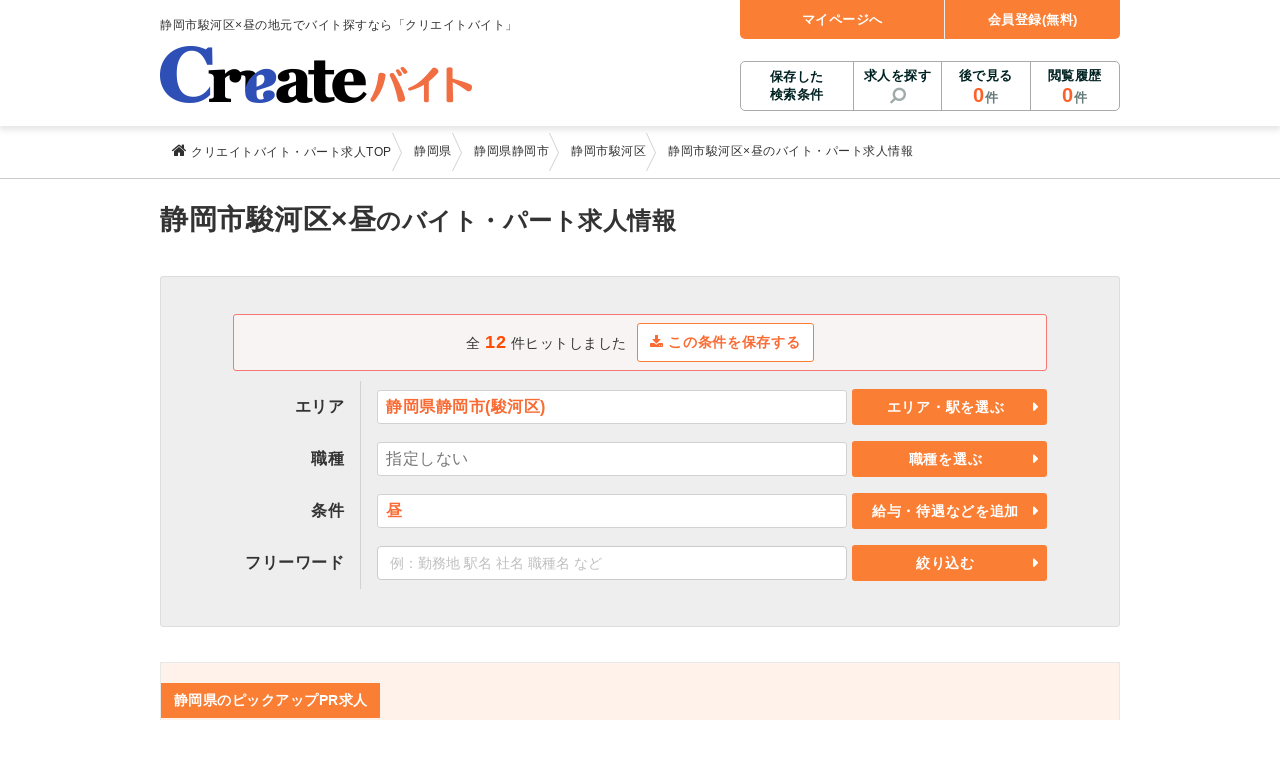

--- FILE ---
content_type: text/html;charset=UTF-8
request_url: https://www.arbeit-jungle.com/Location22/Location22_1/l221023/et01002/
body_size: 24165
content:
<!DOCTYPE html>
<html lang="ja">

<head>
  <meta charset="UTF-8">
  <meta name="viewport" content="width=1005">
  
  
  
  
  
  
  
  
  
  
  
    <link rel="canonical" href="https://www.arbeit-jungle.com/Location22/Location22_1/l221023/et01002/" />
    
    
    <link rel="alternate" media="only screen and (max-width: 640px)" href="https://www.arbeit-jungle.com/s/Location22/Location22_1/l221023/et01002/" />
  
  <title>静岡市駿河区×昼のバイト・アルバイト・パート求人情報-クリエイトバイト</title>
  <meta name="description" content="静岡市駿河区×昼のアルバイト・パート探しなら「クリエイトバイト」（旧バイトジャングル）！未経験歓迎・高時給・短期・日払いなど、人気おすすめの求人情報を掲載。アルバイト・パート探しから、お仕事の応募まで全力サポート！新聞折込求人広告「クリエイト」のクリエイトが運営。" />
  
  <meta property="og:title" content="静岡市駿河区×昼のバイト・アルバイト・パート求人情報-クリエイトバイト" />
  <meta property="og:description" content="静岡市駿河区×昼のアルバイト・パート探しなら「クリエイトバイト」（旧バイトジャングル）！未経験歓迎・高時給・短期・日払いなど、人気おすすめの求人情報を掲載。アルバイト・パート探しから、お仕事の応募まで全力サポート！新聞折込求人広告「クリエイト」のクリエイトが運営。" />
  <meta property="og:url" content="https://www.arbeit-jungle.com/Location22/Location22_1/l221023/et01002/" />
  <meta property="og:type" content="article" />
  <meta property="og:site_name" content="クリエイトバイト" />
  <meta property="og:image" content="https://images.d-dj.com/common/create_baito_ogp.png" />
  <meta name="twitter:card" content="summary" />

  <!-- Google Tag Manager -->
  <script>
  (function(w,d,s,l,i){
    w[l]=w[l]||[];w[l].push({'gtm.start':new Date().getTime(),event:'gtm.js'});
    var f=d.getElementsByTagName(s)[0],j=d.createElement(s),dl=l!='dataLayer'?'&l='+l:'';
    j.async=true;
    j.src='https://www.googletagmanager.com/gtm.js?id='+i+dl;f.parentNode.insertBefore(j,f);
  })(window,document,'script','dataLayer','GTM-TVLWLM');</script>
  <!-- End Google Tag Manager -->
  <link rel="shortcut icon" type="image/x-icon" href="/favicon.ico" />
  <link rel="apple-touch-icon" sizes="152x152" href="/webroot/img/apple-touch-icon-59f9263387bdadb16575a8f6d08b033b.png" />
  <link rel='stylesheet' id='style-common-css' href='/webroot/css/common-05b993090d5da66c55bdffd7dfac58e4.css' type='text/css' media='all' />
  <link rel="stylesheet" id="style-font-css" type="text/css" media="all" href="https://cdn.jsdelivr.net/npm/font-awesome@4.6.3/css/font-awesome.min.css" integrity="sha384-T8Gy5hrqNKT+hzMclPo118YTQO6cYprQmhrYwIiQ/3axmI1hQomh7Ud2hPOy8SP1" crossorigin="anonymous" />
  <script type="text/javascript">
  /*<![CDATA[*/
  var styleSheets = document.styleSheets;
  for (var i = 0; i < styleSheets.length; i++) {
    var sheet = styleSheets[i];
    var rule = sheet.rules ? sheet.rules : sheet.cssRules;
    if (rule.length == 0) {
      if (sheet.href.indexOf('font-awesome.min.css') != -1) {
        document.write('<link rel="stylesheet" id="style-font-css-bk" type="text/css" media="all" href="\/webroot\/css\/font-awesome.min-7b3b8afb85b8791b2944d40d6caf9c18.css" \/>');
      }
    }
  };
  /*]]>*/
  </script>
</head>
<body class="body">
  
  <!-- 描画前に読み込む場合はここに記入してください -->
  <!-- Google Tag Manager (noscript) -->
  <noscript><iframe src="https://www.googletagmanager.com/ns.html?id=GTM-TVLWLM"
  height="0" width="0" style="display:none;visibility:hidden"></iframe></noscript>
  <!-- End Google Tag Manager (noscript) -->
  <script src="https://ajax.googleapis.com/ajax/libs/jquery/2.2.4/jquery.min.js" integrity="sha384-rY/jv8mMhqDabXSo+UCggqKtdmBfd3qC2/KvyTDNQ6PcUJXaxK1tMepoQda4g5vB" crossorigin="anonymous"></script>
  <script type="text/javascript">/*<![CDATA[*/ window.jQuery || document.write('<script type="text/javascript" src="\/webroot\/js\/jquery-2.2.4.min-710458dd559c957714ac4a8e95357eb5.js"><\/script>') /*]]>*/ </script>
  <!-- FireFox、Safariブラウザバック対策 -->
  <script type="text/javascript">
    if (window.navigator.userAgent.toLowerCase().indexOf('safari') != -1) {
      window.addEventListener("pageshow", function(event){
        if (event.persisted) {
          // キャッシュされていたらリロード
          window.location.reload();
        }
      }, false);
    } else {
      window.onunload = function(){};
    }
  </script>
  
  <div class="l_page">
	  <header class="l_header" role="banner">
    <div class="l_header__inner">
    	
      
      <div class="logo"><a href="/" rel="home"><img src="/webroot/img/logo-827151aa8ae1872000a34d56a8b84559.png" alt="クリエイトバイト" width="312" height="57"></a></div>
      <div class="description">
        <span>静岡市駿河区×昼の地元でバイト探すなら「クリエイトバイト」</span>
      </div>
      <nav class="l_navigation" role="navigation">
        <div>
          <ul class="l_menu l_menu__sup">
            <li><a id="goMyPage" class="js-link" href="javascript:void(0)" data-href-type="member_login_login">マイページへ</a></li>
            
            <li><a id="goSet" class="js-link" href="javascript:void(0)" data-href-type="member_login_mailCheck">会員登録(無料)</a></li>
          </ul>
          <ul class="l_menu l_menu__sub">
            <li class="l_menu__conditions"><a class="js-link" href="javascript:void(0)" data-href-type="member_conditions_list">保存した<br />検索条件<span class="badge" style="display : none;"></span></a></li>
            <li class="l_menu__search"><a href="javascript:void(0)" class="js-modal-open" data-target="js-modal-opening">求人を探す</a></li>
            <li><a id="goBookmark" class="js-link" href="javascript:void(0)" data-href-type="subPage_viewBookmark">後で見る<div><span class="header_num" id="header_bookmark_count"></span><span>件</span></div></a></li>
            <li><a id="goHistory" class="js-link" href="javascript:void(0)" data-href-type="subPage_viewHistory">閲覧履歴<div><span class="header_num" id="header_history_count"></span><span>件</span></div></a></li>
          </ul>
        </div>
      </nav>
      <!-- #site-navigation -->
      
    </div>
    <script>
    // contextPath対応
    /*<![CDATA[*/
      var COUNT_AJAX_CONST = {
        isIncludeEndAdvertise : true, // ※ 後で見る件数に掲載終了広告を含まない場合は false にする
        contextPath           : "\/"
      };

      // API 対応（#2482）
      var API_AJAX_CONST = {
        contextPath : "\/"
      };
    /*]]>*/
    </script>
    <script type='text/javascript' src="/webroot/js/cookieCountAjax-9405f24c10a6dc63871019daf0f0c70d.js"></script>
  </header>
	  <!-- #l_header -->

    <section class="breadcrumb">
      <div class="breadcrumb_inner">
        <ol class="breadcrumb_items">
          <li>
            <a href="/" class="breadcrumb_item breadcrumb_item_home">
              <i class="fa fa-home" aria-hidden="true"></i> <span>クリエイトバイト・パート求人TOP</span>
            </a>
            <meta content="1" />
          </li>
          
          <li>
            
            
              
              
              
                <a href="/Location22/" class="breadcrumb_item"> <span>静岡県</span></a>
              
              <meta content="2" />
            
          </li>
          
          <li>
            
            
              
              
              
                <a href="/Location22/Location22_1/" class="breadcrumb_item"> <span>静岡県静岡市</span></a>
              
              <meta content="3" />
            
          </li>
          
          <li>
            
            
              
              
              
                <a href="/Location22/Location22_1/l221023/" class="breadcrumb_item"> <span>静岡市駿河区</span></a>
              
              <meta content="4" />
            
          </li>
          
          <li>
            
            <span class="breadcrumb_item">静岡市駿河区×昼のバイト・パート求人情報</span>
            <meta content="5" />
            
            
          </li>
          
        </ol>
      </div>
    </section>
    <!-- /.breadcrumb -->

    <main id="main">
      <div id="content" class="l_content">
        <div class="">
          <div class="l_content_inner l_inner_m20">
      <section>
        <h1 class="m00">静岡市駿河区&times;昼<span class="text_small">のバイト・パート求人情報</span></h1>
      </section>
    </div>
          
	          <div class="l_content_inner l_inner_m35">
	            <div class="bs_1pxbd bg_gray form_searchJob">
            
            <input id="contextPath" type="hidden" data-context-path="/" />
             <div class="bs_body" id="js-modal-condition01">

			<form id="search_conditions" action="/member/conditions/save.html" method="post" name="search_conditions"><input type="hidden" name="_csrf" value="26328ef6-d223-45a3-aabc-895baa47a9a1"/>
			<div class="l_flex_center bs_pinkline mb10">
		      <div class="">
	            全 <span class="text_weight_strong text_color_accent text_large">12</span> 件ヒットしました
	          </div>
			   
			  

			   
			   <div class="ml10">
			     <button type="button" class="btn btn_noArr btn_primary_line js-modal-dialog-open js-modal-dialog-login btn_search_conditions" data-target="js-modal-dialog-login" data-search_conditions_url="">
			       <i class="fa fa-download" aria-hidden="true"></i> この条件を保存する
			     </button>
			   </div>

			   
			   

			   
	         </div>
<!-- 検索条件URL -->
  <input type="hidden" id="search_conditions_url" name="search_conditions_url" value="/list/area/Location22/Location22_1/l221023/condition/EmploymentTerm/et01002/"/>
</form>


	              <form action="/list/area/Location22/Location22_1/l221023/condition/EmploymentTerm/et01002/?" method="get" accept-charset="utf-8" name="formCondition" id="formCondition01">
	              
	              
	              
	              
	              <input type="hidden" name="areaL" value="Location22" />
	              
	              
	              
	              <input type="hidden" name="areaM" value="Location22_1" />
	              
	              
	              
	              <input type="hidden" name="areaS" value="l221023" />
	              
	              
	              
	              
	              
	              
	              
	              <input type="hidden" name="conditionM" value="EmploymentTerm" />
	              
	              
	              
	              <input type="hidden" name="conditionS" value="et01002" />
	              
	              
	              
	              
	              
	                <table class="table_dividers form_searchJob_table">
	                  <tbody>
	                    <tr>
	                      <th>エリア</th>
                            <td colspan="2" class="searchJob_table_selected searchJob_table_area searchJob_table_line select_conditions">
	                        
	                         
                              <div id="js-modal00-location"><strong><span class="text_color_primary">静岡県静岡市(駿河区)</span></strong></div>
                            
	                      </td>
	                      <td class="searchJob_table_btnCol js-area-line select_conditions">
	                        <a class="js-modal-open js-modal-region js-modal00 condition-ajax" data-target="js-modal00" href="#" style="display : none;"></a>
	                        <a class="js-modal-open js-modal-region js-modal01 condition-ajax" data-target="js-modal01" href="#" style="display : none;"></a>
	                        <a class="js-modal-open js-modal-region js-modal02 condition-ajax" data-target="js-modal02" href="#" style="display : none;"></a>
	                        <a class="js-modal-open js-modal-region js-modal03 condition-ajax" data-target="js-modal03" href="#" style="display : none;"></a>
	                        <a class="js-modal-open js-modal-region js-modal04 condition-ajax" data-target="js-modal04" href="#" style="display : none;"></a>
	                        <a class="js-modal-open js-modal-region js-modal05 condition-ajax" data-target="js-modal05" href="#" style="display : none;"></a>
	                        <a class="js-modal-open js-modal-region js-modal06 condition-ajax" data-target="js-modal06" href="#" style="display : none;"></a>
	                        <a class="js-modal-open js-modal-region js-modal07 condition-ajax" data-target="js-modal07" href="#" style="display : none;"></a>
                        <button class="js-cookie-region btn btn_primary">エリア・駅を選ぶ</button>
	                      </td>
	                    </tr>
	                    
	                    <tr>
	                      <th>職種</th>
	                      <td colspan="2" class="searchJob_table_selected searchJob_table_jobtype select_conditions">
	                        
	                          <span class="text_color_muted">指定しない</span>
	                        
	                        
	                      </td>
	                      <td class="searchJob_table_btnCol select_conditions">
	                        <a class="js-modal-open js-modal00-jobcat condition-ajax" data-target="js-modal00-jobcat" data-categoryClass="jobtype" href="#" style="display : none;"></a>
	                        <button class="btn btn_primary" data-target="js-modal00-jobcat">職種を選ぶ</button>
	                      </td>
	                    </tr>
	                    
	                    <tr>
	                      <th>条件</th>
	                      <td colspan="2" class="searchJob_table_selected searchJob_table_condition select_conditions">
	                        
	                        
	                          <strong><span class="text_color_primary">昼</span></strong>
	                        
	                      </td>
	                      <td class="searchJob_table_btnCol  select_conditions">
	                        <a class="js-modal-open js-modal00-condition condition-ajax" data-target="js-modal00-condition" data-categoryClass="condition" href="#" style="display : none;"></a>
	                        <button class="btn btn_primary" data-target="js-modal00-condition">給与・待遇などを追加</button>
	                      </td>
	                    </tr>
	                    <tr>
	                      <th>フリーワード</th>
	                      <td colspan="2" class="searchJob_table_selected">
	                        <input class="form_control tokusyu" type="text" name="searchKeyWord" value="" placeholder="例：勤務地 駅名 社名 職種名 など" size="32" maxlength="30" data-target="formCondition01">
                            
	                      </td>
	                      <td class="searchJob_table_btnCol">
	                        <span class="js-keyword-btn"><button type="button" class="btn btn_primary searchKeyWord" data-target="formCondition01">絞り込む</button></span>
	                        <span class="js-nokeyword-btn"><button type="button" class="btn btn_disabled" data-target="formCondition01" style="display : none;">条件を指定してください</button></span>
	                      </td>
	                    </tr>
	                  </tbody>
	                </table>
                  </form>
                </div>
	            </div>
	          </div>
	          <!-- /.l_content_inner -->
          


				
				


        </div>
        <!-- /.bg_gray -->

        
        
        

       	
        <div class="l_content_inner l_inner_m35">
        	<div class="bs_theme">
        		<h3 class="title title_redbg mt20">静岡県のピックアップPR求人</h3>
          		
          		
          		
          		
          		
          		
                <div class="l_container_03">
                 	<div class="l_grid_01">
                    	<div class="bs_pickUpPRJobOffer">
                      		<a href="/jobs/Com000122016/Rec003581702/"><img src="https://images.d-dj.com/recruitAdvertise/Rec003581702_DetailImg2.jpg?date=2026012303" alt="株式会社はま警" height="75" width="100" onerror="this.src='//placehold.jp/220x166.png'" loading="lazy">
                        	<h4>駐車場や工事現場の交通誘導スタッフ</h4>
                        	<p>あなたにお任せするのは、工事現場や商業施設駐車場での交通誘導、イベ…</p><span class="bs_pickUpPRJobOffer_company">株式会社はま警</span></a>
                    	</div>
                  	</div>
                 	<div class="l_grid_01">
                    	<div class="bs_pickUpPRJobOffer">
                      		<a href="/jobs/Com000144439/Rec003677789/"><img src="https://images.d-dj.com/recruitAdvertise/Rec003677789_DetailImg2.jpg?date=2026012303" alt="Honda Cars 島田東（株式会社ホンダ中部販売）" height="75" width="100" onerror="this.src='//placehold.jp/220x166.png'" loading="lazy">
                        	<h4>カーディーラーの業務スタッフ</h4>
                        	<p>Honda Cars 島田東では、業務スタッフとして店舗運営を支え…</p><span class="bs_pickUpPRJobOffer_company">Honda Cars 島田東（株式会社ホンダ…</span></a>
                    	</div>
                  	</div>
                 	<div class="l_grid_01">
                    	<div class="bs_pickUpPRJobOffer">
                      		<a href="/jobs/Com000131766/Rec003581727/"><img src="https://images.d-dj.com/recruitAdvertise/Rec003581727_DetailImg2.jpg?date=2026012303" alt="株式会社ピースガード" height="75" width="100" onerror="this.src='//placehold.jp/220x166.png'" loading="lazy">
                        	<h4>駐車場や工事現場の交通誘導スタッフ</h4>
                        	<p>街中の道路や施設駐車場、または工事現場等にて、車両や歩行者を気持ち…</p><span class="bs_pickUpPRJobOffer_company">株式会社ピースガード</span></a>
                    	</div>
                  	</div>
                </div>
                <!-- /.l_container_03 -->
          		
          	</div>
          <!-- /.bg_yellowline -->
        </div>
        <!-- /.l_content_inner -->
        

        <!-- /.l_content_inner -->
        <div class="bg_gray">
          <div class="l_content_inner">
            <div class="pageNav">
              <div class="l_container_13">
                <div class="l_grid_08">
                  <div class="text_weight_strong">
                    全 <span class="text_color_accent">12</span> 件中 <span class="text_color_accent">1</span> - <span class="text_color_accent">12</span>件を表示　　
                    <div class="l_inner_m10">
                      並び替え：
                      オススメ順&nbsp;|&nbsp;
                      <a href="/Location22/Location22_1/l221023/et01002/?sort=2" rel="nofollow">給与の高い順</a>&nbsp;|&nbsp;
                      <a href="/Location22/Location22_1/l221023/et01002/?sort=3" rel="nofollow">新着順</a>
                    </div>
                  </div>
                </div>

                <div class="l_grid_05 text_right">
                  <ul class="nav_pager">
                    <li>
                      
                        
	                      <span class="nav_pager_item is_active">1</span>
                        
                        
                      
                      
                    </li>
                  </ul>
                </div>
              </div>
            </div>
            <div class="card card_jobInfo_wide">
              
              
              
              
              
              <h2 class="card_jobInfo_title">
                <a class="card_jobInfo_title" href="/jobs/Com000143687/Rec003682514/" style="text-decoration:none;padding: 0;">アンケートモニター（完全在宅）</a>
              </h2>
              <div class="card_jobInfo_subtitle">
                <span><a class="card_jobInfo_subtitle" href="/jobs/Com000143687/" style="text-decoration:none;padding: 0;">株式会社 クラウドワーカー</a></span>
              </div>
              <p class="card_jobInfo_lead">
	              <a href="/jobs/Com000143687/Rec003682514/">【面接不要／会員登録を済ませるだけでOK！】美容系在宅モニター！当日に謝礼をお支払い！単発もOK♪</a>
              </p>
              <div class="l_container_13">
                <div class="l_grid_04">
                  <span class="icon_workPR_strong">注目</span>
                  
                  
                  
                  
                  
                  <span class="icon_workPR_employment">業務委託</span>
                  
                  <span class="icon_workPR_employment">登録制</span>
                  
                  
                  
                  <span class="icon_workPR_employment">在宅・内職</span>
                  
                  <div class="card_jobInfo_thumbnail"><a href="/jobs/Com000143687/Rec003682514/">

                    <img src="https://images.d-dj.com/recruitAdvertise/Rec003682514_DetailImg2.jpg?date=2026012303" onerror="this.src='//placehold.jp/243x183.png'" width="256" height="192" loading="lazy" alt="株式会社 クラウドワーカー" title="株式会社 クラウドワーカー">
                  </a></div>
                </div>
                <!-- /.l_grid_04 -->
                <div class="l_grid_09">
                  <table class="table_dividers card_jobInfo_detail">
                    <tbody>
                      <tr>
                        <th>給与</th>
                         <td>完全出来高制　★謝礼は、最短で当日のうちに受け取れます！</td>
                      </tr>
                       <tr>
                        <th>勤務地</th>
                        <td>
                           <span>ご自宅※完全在宅勤務　　（愛知県・静岡県・三重県・岐阜県を含む東海エリア及び日本全国で勤務可能)</span>
                        </td>
                      </tr>
                      <tr>
                        <th>勤務時間</th>
                         <td>好きな時間に働けます！
★単発（1日のみ）OK！
★応募後、即お仕事開始も可！
★在宅なの...</td>
                      </tr>
                      <tr>
                        <th>仕事内容</th>
                         <td>おうちでお仕事ができる『美容系モニター』として活躍してください！
1案件の作業時間は5分〜10分程度。空いた時間を有効活...</td>
                      </tr>
                      <tr>
                        <th>応募資格</th>
                         <td>＜未経験者OK／年齢不問＞⇒★特に20代〜50代の女性の登録多数★　　　　　　　　※スマー...</td>
                      </tr>
                    </tbody>
                  </table>
                </div>
                <!-- /.l_grid_10 -->
              </div>
              <div class="l_container_03">
                <div class="l_grid_01">
                  <a href="javascript:void(0)" class="btn btn_bookmark bookmark-cookie-exists" data-recruitId="Rec003682514"><i class="fa fa-thumb-tack" aria-hidden="true"></i> 後で見る</a>
                </div>
                <div class="l_grid_01">
                  <a href="/jobs/Com000143687/Rec003682514/" class="btn btn_primary">詳細を見る</a>
                </div>
                <div class="l_grid_01">
                  <!-- /#2221 「この求人に応募する」ボタン表記変更 181112 author:r_hakamazuka/ -->
                  
                  
                    <a href="/obo/input.html?recruitId=Rec003682514&amp;newwindow=true" data-recruitId="Rec003682514"
                       target="_self" rel="nofollow" class="btn btn_entry js-oboClick"><i class="fa fa-envelope" aria-hidden="true"></i> 応募する
                       </a>
                  
                  
                  
                </div>
                
              </div>
              <div class="card_footer">
                <span class="card_jobInfo_date">
                  <!-- /* 【SEO＆UI改善】募集情報に「更新日」を追加する(#3798) */ -->
                  更新日：<span>2026/01/22</span>掲載終了日：<span>2026/01/26</span>
                </span>
                <span class="card_jobInfo_remainingDays"><img src="/webroot/img/ico-calendar-3343094927254688d98cd09c0452316f.png" alt="カレンダーアイコン" width="19" height="19">掲載終了まであと<span>3</span>日</span>
              </div>
            </div>
            <div class="card card_jobInfo_wide">
              
              
              
              
              
              <h2 class="card_jobInfo_title">
                <a class="card_jobInfo_title" href="/jobs/Com000130554/Rec003682732/" style="text-decoration:none;padding: 0;">在宅・リモートで化粧品が試せる美容モニター</a>
              </h2>
              <div class="card_jobInfo_subtitle">
                <span><a class="card_jobInfo_subtitle" href="/jobs/Com000130554/" style="text-decoration:none;padding: 0;">株式会社ビサーチ</a></span>
              </div>
              <p class="card_jobInfo_lead">
	              <a href="/jobs/Com000130554/Rec003682732/">【コスメのモニター調査】在宅で稼げる☆高時給案件たくさん◎面接いらずでカンタン♪＜静岡エリア＞</a>
              </p>
              <div class="l_container_13">
                <div class="l_grid_04">
                  
                  
                  
                  
                  
                  
                  <span class="icon_workPR_employment">業務委託</span>
                  
                  <span class="icon_workPR_employment">登録制</span>
                  
                  
                  
                  <span class="icon_workPR_employment">在宅・内職</span>
                  
                  <div class="card_jobInfo_thumbnail"><a href="/jobs/Com000130554/Rec003682732/">

                    <img src="https://images.d-dj.com/recruitAdvertise/Rec003682732_DetailImg2.jpg?date=2026012303" onerror="this.src='//placehold.jp/243x183.png'" width="256" height="192" loading="lazy" alt="株式会社ビサーチ" title="株式会社ビサーチ">
                  </a></div>
                </div>
                <!-- /.l_grid_04 -->
                <div class="l_grid_09">
                  <table class="table_dividers card_jobInfo_detail">
                    <tbody>
                      <tr>
                        <th>給与</th>
                         <td>完全出来高制　時間額（業務委託）1,500円〜5,000円</td>
                      </tr>
                       <tr>
                        <th>勤務地</th>
                        <td>
                           <span>静岡県等　◆勤務地多数♪ご自宅やお近くの店舗で間時間に働けます♪</span>
                        </td>
                      </tr>
                      <tr>
                        <th>勤務時間</th>
                         <td>好きな時間・タイミングで働けます！
★早朝・朝・昼・夕方・深夜・午前・午後
★週2日・1日...</td>
                      </tr>
                      <tr>
                        <th>仕事内容</th>
                         <td>＼美容好きさん必見／
最新コスメやエステ・サプリなどを.試して答えるだけで時給換算1500円～5000円GETできちゃう...</td>
                      </tr>
                      <tr>
                        <th>応募資格</th>
                         <td>〈未経験者OK／年齢不問〉　★PC・スマートフォンをお持ちの方（※アンケートに必要）</td>
                      </tr>
                    </tbody>
                  </table>
                </div>
                <!-- /.l_grid_10 -->
              </div>
              <div class="l_container_03">
                <div class="l_grid_01">
                  <a href="javascript:void(0)" class="btn btn_bookmark bookmark-cookie-exists" data-recruitId="Rec003682732"><i class="fa fa-thumb-tack" aria-hidden="true"></i> 後で見る</a>
                </div>
                <div class="l_grid_01">
                  <a href="/jobs/Com000130554/Rec003682732/" class="btn btn_primary">詳細を見る</a>
                </div>
                <div class="l_grid_01">
                  <!-- /#2221 「この求人に応募する」ボタン表記変更 181112 author:r_hakamazuka/ -->
                  
                  
                    <a href="/obo/input.html?recruitId=Rec003682732&amp;newwindow=true" data-recruitId="Rec003682732"
                       target="_self" rel="nofollow" class="btn btn_entry js-oboClick"><i class="fa fa-envelope" aria-hidden="true"></i> 応募する
                       </a>
                  
                  
                  
                </div>
                
              </div>
              <div class="card_footer">
                <span class="card_jobInfo_date">
                  <!-- /* 【SEO＆UI改善】募集情報に「更新日」を追加する(#3798) */ -->
                  更新日：<span>2026/01/14</span>掲載終了日：<span>2026/01/30</span>
                </span>
                <span class="card_jobInfo_remainingDays"><img src="/webroot/img/ico-calendar-3343094927254688d98cd09c0452316f.png" alt="カレンダーアイコン" width="19" height="19">掲載終了まであと<span>7</span>日</span>
              </div>
            </div>
            <div class="card card_jobInfo_wide">
              
              
              
              
              
              <h2 class="card_jobInfo_title">
                <a class="card_jobInfo_title" href="/jobs/Com000123360/Rec003682737/" style="text-decoration:none;padding: 0;">化粧品・サプリの在宅データ入力</a>
              </h2>
              <div class="card_jobInfo_subtitle">
                <span><a class="card_jobInfo_subtitle" href="/jobs/Com000123360/" style="text-decoration:none;padding: 0;">株式会社リアル・フェイス</a></span>
              </div>
              <p class="card_jobInfo_lead">
	              <a href="/jobs/Com000123360/Rec003682737/">【完全在宅・短期・単発】スキマ時間でお小遣い稼ぎ！タダでキレイになれる♪即日OK＜静岡エリア＞</a>
              </p>
              <div class="l_container_13">
                <div class="l_grid_04">
                  
                  
                  
                  
                  
                  
                  <span class="icon_workPR_employment">業務委託</span>
                  
                  <span class="icon_workPR_employment">登録制</span>
                  
                  
                  
                  <span class="icon_workPR_employment">在宅・内職</span>
                  
                  <div class="card_jobInfo_thumbnail"><a href="/jobs/Com000123360/Rec003682737/">

                    <img src="https://images.d-dj.com/recruitAdvertise/Rec003682737_DetailImg2.jpg?date=2026012303" onerror="this.src='//placehold.jp/243x183.png'" width="256" height="192" loading="lazy" alt="株式会社リアル・フェイス" title="株式会社リアル・フェイス">
                  </a></div>
                </div>
                <!-- /.l_grid_04 -->
                <div class="l_grid_09">
                  <table class="table_dividers card_jobInfo_detail">
                    <tbody>
                      <tr>
                        <th>給与</th>
                         <td>完全出来高制　時間額（業務委託）1,500円～5,000円</td>
                      </tr>
                       <tr>
                        <th>勤務地</th>
                        <td>
                           <span>静岡県等【ご希望の地域でオシゴトできます♪　お気軽にご相談ください！】</span>
                        </td>
                      </tr>
                      <tr>
                        <th>勤務時間</th>
                         <td>好きな時間、空いている時間に働けます！

☆1回のみの単発や短期～中長期まで幅広く大歓迎！...</td>
                      </tr>
                      <tr>
                        <th>仕事内容</th>
                         <td>コスメや健康食品などの話題のアイテムを無料で試せる＆時給換算1,500円～5,000円もGETも！？「美容モニター」のお...</td>
                      </tr>
                      <tr>
                        <th>応募資格</th>
                         <td>◎PC・スマートフォンをお持ちの方（※アンケートに必要なため） ◎未経験者大歓迎！ ◎20...</td>
                      </tr>
                    </tbody>
                  </table>
                </div>
                <!-- /.l_grid_10 -->
              </div>
              <div class="l_container_03">
                <div class="l_grid_01">
                  <a href="javascript:void(0)" class="btn btn_bookmark bookmark-cookie-exists" data-recruitId="Rec003682737"><i class="fa fa-thumb-tack" aria-hidden="true"></i> 後で見る</a>
                </div>
                <div class="l_grid_01">
                  <a href="/jobs/Com000123360/Rec003682737/" class="btn btn_primary">詳細を見る</a>
                </div>
                <div class="l_grid_01">
                  <!-- /#2221 「この求人に応募する」ボタン表記変更 181112 author:r_hakamazuka/ -->
                  
                  
                    <a href="/obo/input.html?recruitId=Rec003682737&amp;newwindow=true" data-recruitId="Rec003682737"
                       target="_self" rel="nofollow" class="btn btn_entry js-oboClick"><i class="fa fa-envelope" aria-hidden="true"></i> 応募する
                       </a>
                  
                  
                  
                </div>
                
              </div>
              <div class="card_footer">
                <span class="card_jobInfo_date">
                  <!-- /* 【SEO＆UI改善】募集情報に「更新日」を追加する(#3798) */ -->
                  更新日：<span>2026/01/14</span>掲載終了日：<span>2026/01/30</span>
                </span>
                <span class="card_jobInfo_remainingDays"><img src="/webroot/img/ico-calendar-3343094927254688d98cd09c0452316f.png" alt="カレンダーアイコン" width="19" height="19">掲載終了まであと<span>7</span>日</span>
              </div>
            </div>
            <div class="card card_jobInfo_wide">
              
              
              
              
              
              <h2 class="card_jobInfo_title">
                <a class="card_jobInfo_title" href="/jobs/Com000144100/Rec003686176/" style="text-decoration:none;padding: 0;">在宅の基礎化粧品・エステ体験のお試しモニター</a>
              </h2>
              <div class="card_jobInfo_subtitle">
                <span><a class="card_jobInfo_subtitle" href="/jobs/Com000144100/" style="text-decoration:none;padding: 0;">株式会社トライエ／ヴィーナスウォーカー</a></span>
              </div>
              <p class="card_jobInfo_lead">
	              <a href="/jobs/Com000144100/Rec003686176/">【在宅・単発／短期・副業】最短1日～スキマ時間で謝礼が貰える！簡単登録！【中部エリア】</a>
              </p>
              <div class="l_container_13">
                <div class="l_grid_04">
                  
                  
                  
                  
                  
                  
                  <span class="icon_workPR_employment">業務委託</span>
                  
                  <span class="icon_workPR_employment">登録制</span>
                  
                  
                  
                  <span class="icon_workPR_employment">在宅・内職</span>
                  
                  <div class="card_jobInfo_thumbnail"><a href="/jobs/Com000144100/Rec003686176/">

                    <img src="https://images.d-dj.com/recruitAdvertise/Rec003686176_DetailImg2.jpg?date=2026012303" onerror="this.src='//placehold.jp/243x183.png'" width="256" height="192" loading="lazy" alt="株式会社トライエ／ヴィーナスウォーカー" title="株式会社トライエ／ヴィーナスウォーカー">
                  </a></div>
                </div>
                <!-- /.l_grid_04 -->
                <div class="l_grid_09">
                  <table class="table_dividers card_jobInfo_detail">
                    <tbody>
                      <tr>
                        <th>給与</th>
                         <td>完全出来高制／1案件あたり：1,500円～15,000円相当（謝礼）＋商品提供あり</td>
                      </tr>
                       <tr>
                        <th>勤務地</th>
                        <td>
                           <span>新潟県・富山県・石川県・福井県・山梨県・長野県・岐阜県・静岡県・愛知県</span>
                        </td>
                      </tr>
                      <tr>
                        <th>勤務時間</th>
                         <td>好きな時間・タイミングで働けます！
★早朝・朝・昼・夕方・深夜・午前・午後
★夏休み・お盆...</td>
                      </tr>
                      <tr>
                        <th>仕事内容</th>
                         <td>美容グッズやコスメを使ったり、エステを体験したりして、アンケートに答えるだけ！
報告はスマホで行なえるから簡単！美容に興...</td>
                      </tr>
                      <tr>
                        <th>応募資格</th>
                         <td>【10代～50代の女性が活躍中！】</td>
                      </tr>
                    </tbody>
                  </table>
                </div>
                <!-- /.l_grid_10 -->
              </div>
              <div class="l_container_03">
                <div class="l_grid_01">
                  <a href="javascript:void(0)" class="btn btn_bookmark bookmark-cookie-exists" data-recruitId="Rec003686176"><i class="fa fa-thumb-tack" aria-hidden="true"></i> 後で見る</a>
                </div>
                <div class="l_grid_01">
                  <a href="/jobs/Com000144100/Rec003686176/" class="btn btn_primary">詳細を見る</a>
                </div>
                <div class="l_grid_01">
                  <!-- /#2221 「この求人に応募する」ボタン表記変更 181112 author:r_hakamazuka/ -->
                  
                  
                    <a href="/obo/input.html?recruitId=Rec003686176&amp;newwindow=true" data-recruitId="Rec003686176"
                       target="_self" rel="nofollow" class="btn btn_entry js-oboClick"><i class="fa fa-envelope" aria-hidden="true"></i> 応募する
                       </a>
                  
                  
                  
                </div>
                
              </div>
              <div class="card_footer">
                <span class="card_jobInfo_date">
                  <!-- /* 【SEO＆UI改善】募集情報に「更新日」を追加する(#3798) */ -->
                  更新日：<span>2026/01/10</span>掲載終了日：<span>2026/02/06</span>
                </span>
                <span class="card_jobInfo_remainingDays"><img src="/webroot/img/ico-calendar-3343094927254688d98cd09c0452316f.png" alt="カレンダーアイコン" width="19" height="19">掲載終了まであと<span>14</span>日</span>
              </div>
            </div>
            <div class="card card_jobInfo_wide">
              
              
              
              
              
              <h2 class="card_jobInfo_title">
                <a class="card_jobInfo_title" href="/jobs/Com000144100/Rec003686175/" style="text-decoration:none;padding: 0;">在宅の美容サプリ・食品お試しモニター</a>
              </h2>
              <div class="card_jobInfo_subtitle">
                <span><a class="card_jobInfo_subtitle" href="/jobs/Com000144100/" style="text-decoration:none;padding: 0;">株式会社トライエ／ヴィーナスウォーカー</a></span>
              </div>
              <p class="card_jobInfo_lead">
	              <a href="/jobs/Com000144100/Rec003686175/">【在宅・単発／短期・副業】最短1日～スキマ時間で謝礼が貰える！簡単登録！【中部エリア】</a>
              </p>
              <div class="l_container_13">
                <div class="l_grid_04">
                  
                  
                  
                  
                  
                  
                  <span class="icon_workPR_employment">業務委託</span>
                  
                  <span class="icon_workPR_employment">登録制</span>
                  
                  
                  
                  <span class="icon_workPR_employment">在宅・内職</span>
                  
                  <div class="card_jobInfo_thumbnail"><a href="/jobs/Com000144100/Rec003686175/">

                    <img src="https://images.d-dj.com/recruitAdvertise/Rec003686175_DetailImg2.jpg?date=2026012303" onerror="this.src='//placehold.jp/243x183.png'" width="256" height="192" loading="lazy" alt="株式会社トライエ／ヴィーナスウォーカー" title="株式会社トライエ／ヴィーナスウォーカー">
                  </a></div>
                </div>
                <!-- /.l_grid_04 -->
                <div class="l_grid_09">
                  <table class="table_dividers card_jobInfo_detail">
                    <tbody>
                      <tr>
                        <th>給与</th>
                         <td>完全出来高制／1案件あたり：1,500円～15,000円相当（謝礼）＋商品提供あり</td>
                      </tr>
                       <tr>
                        <th>勤務地</th>
                        <td>
                           <span>新潟県・富山県・石川県・福井県・山梨県・長野県・岐阜県・静岡県・愛知県</span>
                        </td>
                      </tr>
                      <tr>
                        <th>勤務時間</th>
                         <td>好きな時間・タイミングで働けます！
★早朝・朝・昼・夕方・深夜・午前・午後
★夏休み・お盆...</td>
                      </tr>
                      <tr>
                        <th>仕事内容</th>
                         <td>話題の美容サプリを飲んで、味や香り、飲み心地、効果などを報告するだけ！
報告はスマホで行なえるから簡単！美容に興味がある...</td>
                      </tr>
                      <tr>
                        <th>応募資格</th>
                         <td>【10代～50代の女性が活躍中！】</td>
                      </tr>
                    </tbody>
                  </table>
                </div>
                <!-- /.l_grid_10 -->
              </div>
              <div class="l_container_03">
                <div class="l_grid_01">
                  <a href="javascript:void(0)" class="btn btn_bookmark bookmark-cookie-exists" data-recruitId="Rec003686175"><i class="fa fa-thumb-tack" aria-hidden="true"></i> 後で見る</a>
                </div>
                <div class="l_grid_01">
                  <a href="/jobs/Com000144100/Rec003686175/" class="btn btn_primary">詳細を見る</a>
                </div>
                <div class="l_grid_01">
                  <!-- /#2221 「この求人に応募する」ボタン表記変更 181112 author:r_hakamazuka/ -->
                  
                  
                    <a href="/obo/input.html?recruitId=Rec003686175&amp;newwindow=true" data-recruitId="Rec003686175"
                       target="_self" rel="nofollow" class="btn btn_entry js-oboClick"><i class="fa fa-envelope" aria-hidden="true"></i> 応募する
                       </a>
                  
                  
                  
                </div>
                
              </div>
              <div class="card_footer">
                <span class="card_jobInfo_date">
                  <!-- /* 【SEO＆UI改善】募集情報に「更新日」を追加する(#3798) */ -->
                  更新日：<span>2026/01/10</span>掲載終了日：<span>2026/02/06</span>
                </span>
                <span class="card_jobInfo_remainingDays"><img src="/webroot/img/ico-calendar-3343094927254688d98cd09c0452316f.png" alt="カレンダーアイコン" width="19" height="19">掲載終了まであと<span>14</span>日</span>
              </div>
            </div>
            <div class="card card_jobInfo_wide">
              
              
              
              
              
              <h2 class="card_jobInfo_title">
                <a class="card_jobInfo_title" href="/jobs/Com000129962/Rec003673896/" style="text-decoration:none;padding: 0;">健康食品・化粧品・治験等のモニター</a>
              </h2>
              <div class="card_jobInfo_subtitle">
                <span><a class="card_jobInfo_subtitle" href="/jobs/Com000129962/" style="text-decoration:none;padding: 0;">株式会社SOUKEN</a></span>
              </div>
              <p class="card_jobInfo_lead">
	              <a href="/jobs/Com000129962/Rec003673896/">★急募★【男女問わず登録者数は60万人以上！治験モニターのパイオニア】＜近畿・中部エリア＞</a>
              </p>
              <div class="l_container_13">
                <div class="l_grid_04">
                  
                  
                  
                  
                  
                  
                  <span class="icon_workPR_employment">業務委託</span>
                  
                  <span class="icon_workPR_employment">登録制</span>
                  
                  
                  
                  
                  
                  <div class="card_jobInfo_thumbnail"><a href="/jobs/Com000129962/Rec003673896/">

                    <img src="https://images.d-dj.com/recruitAdvertise/Rec003673896_DetailImg2.jpg?date=2026012303" onerror="this.src='//placehold.jp/243x183.png'" width="256" height="192" loading="lazy" alt="株式会社SOUKEN" title="株式会社SOUKEN">
                  </a></div>
                </div>
                <!-- /.l_grid_04 -->
                <div class="l_grid_09">
                  <table class="table_dividers card_jobInfo_detail">
                    <tbody>
                      <tr>
                        <th>給与</th>
                         <td>5,000円以上（1回のモニター参加につき）　※完全出来高制</td>
                      </tr>
                       <tr>
                        <th>勤務地</th>
                        <td>
                           <span>大阪府、京都府、奈良県、和歌山県、兵庫県、滋賀県、三重県、富山県、石川県、福井県、岐阜県、静岡県、愛知県</span>
                        </td>
                      </tr>
                      <tr>
                        <th>勤務時間</th>
                         <td>9：00～17：00（モニター内容により異なります）</td>
                      </tr>
                      <tr>
                        <th>仕事内容</th>
                         <td>血液検査など身体測定を受けたりアンケートにお答え頂くお仕事です。

来所が無くご自宅で出来る案件や、弊社以外の場所で実施...</td>
                      </tr>
                      <tr>
                        <th>応募資格</th>
                         <td>治験未経験OK　初めての方も安心して始められます！　年齢不問！</td>
                      </tr>
                    </tbody>
                  </table>
                </div>
                <!-- /.l_grid_10 -->
              </div>
              <div class="l_container_03">
                <div class="l_grid_01">
                  <a href="javascript:void(0)" class="btn btn_bookmark bookmark-cookie-exists" data-recruitId="Rec003673896"><i class="fa fa-thumb-tack" aria-hidden="true"></i> 後で見る</a>
                </div>
                <div class="l_grid_01">
                  <a href="/jobs/Com000129962/Rec003673896/" class="btn btn_primary">詳細を見る</a>
                </div>
                <div class="l_grid_01">
                  <!-- /#2221 「この求人に応募する」ボタン表記変更 181112 author:r_hakamazuka/ -->
                  
                  
                    <a href="/obo/input.html?recruitId=Rec003673896&amp;newwindow=true" data-recruitId="Rec003673896"
                       target="_self" rel="nofollow" class="btn btn_entry js-oboClick"><i class="fa fa-envelope" aria-hidden="true"></i> 応募する
                       </a>
                  
                  
                  
                </div>
                
              </div>
              <div class="card_footer">
                <span class="card_jobInfo_date">
                  <!-- /* 【SEO＆UI改善】募集情報に「更新日」を追加する(#3798) */ -->
                  更新日：<span>2025/12/17</span>掲載終了日：<span>2026/05/01</span>
                </span>
                
              </div>
            </div>
            <div class="card card_jobInfo_wide">
              
              
              
              
              
              <h2 class="card_jobInfo_title">
                <a class="card_jobInfo_title" href="/jobs/Com000097819/Rec003570593/" style="text-decoration:none;padding: 0;">コープの夕食宅配スタッフ</a>
              </h2>
              <div class="card_jobInfo_subtitle">
                <span><a class="card_jobInfo_subtitle" href="/jobs/Com000097819/" style="text-decoration:none;padding: 0;">生活協同組合ユーコープ　静岡センター</a></span>
              </div>
              <p class="card_jobInfo_lead">
	              <a href="/jobs/Com000097819/Rec003570593/">【コープの夕食宅配】ご利用者増につきスタッフ（業務委託）募集！！</a>
              </p>
              <div class="l_container_13">
                <div class="l_grid_04">
                  
                  
                  
                  
                  
                  
                  <span class="icon_workPR_employment">業務委託</span>
                  
                  
                  
                  
                  
                  
                  
                  <div class="card_jobInfo_thumbnail"><a href="/jobs/Com000097819/Rec003570593/">

                    <img src="https://images.d-dj.com/recruitAdvertise/Rec003570593_DetailImg2.jpg?date=2026012303" onerror="this.src='//placehold.jp/243x183.png'" width="256" height="192" loading="lazy" alt="生活協同組合ユーコープ　静岡センター" title="生活協同組合ユーコープ　静岡センター">
                  </a></div>
                </div>
                <!-- /.l_grid_04 -->
                <div class="l_grid_09">
                  <table class="table_dividers card_jobInfo_detail">
                    <tbody>
                      <tr>
                        <th>給与</th>
                         <td>報酬　完全出来高制（元手資金なし）</td>
                      </tr>
                       <tr>
                        <th>勤務地</th>
                        <td>
                           <span>静岡県静岡市駿河区恩田原21‐1　「柚木駅」より車で8分、「東静岡駅」より車で9分、「音羽町駅・春日町駅・古庄駅」より車で10分、「長沼駅」より車で11分</span>
                        </td>
                      </tr>
                      <tr>
                        <th>勤務時間</th>
                         <td>月～金の5日間
11：00～18：00の間で自由選択
（3～6時間程度）</td>
                      </tr>
                      <tr>
                        <th>仕事内容</th>
                         <td>夕食をご利用者のお宅へお届けするお仕事です。
決まったルートを配達していただきますので安心です。

※配達地域はご相談く...</td>
                      </tr>
                      <tr>
                        <th>応募資格</th>
                         <td>要普通免許　※車持込できる方</td>
                      </tr>
                    </tbody>
                  </table>
                </div>
                <!-- /.l_grid_10 -->
              </div>
              <div class="l_container_03">
                <div class="l_grid_01">
                  <a href="javascript:void(0)" class="btn btn_bookmark bookmark-cookie-exists" data-recruitId="Rec003570593"><i class="fa fa-thumb-tack" aria-hidden="true"></i> 後で見る</a>
                </div>
                <div class="l_grid_01">
                  <a href="/jobs/Com000097819/Rec003570593/" class="btn btn_primary">詳細を見る</a>
                </div>
                <div class="l_grid_01">
                  <!-- /#2221 「この求人に応募する」ボタン表記変更 181112 author:r_hakamazuka/ -->
                  
                  
                    <a href="/obo/input.html?recruitId=Rec003570593&amp;newwindow=true" data-recruitId="Rec003570593"
                       target="_self" rel="nofollow" class="btn btn_entry js-oboClick"><i class="fa fa-envelope" aria-hidden="true"></i> 応募する
                       </a>
                  
                  
                  
                </div>
                
              </div>
              <div class="card_footer">
                <span class="card_jobInfo_date">
                  <!-- /* 【SEO＆UI改善】募集情報に「更新日」を追加する(#3798) */ -->
                  更新日：<span>2025/08/21</span>掲載終了日：<span>2026/03/13</span>
                </span>
                
              </div>
            </div>
            <div class="card card_jobInfo_wide">
              
              
              
              
              
              <h2 class="card_jobInfo_title">
                <a class="card_jobInfo_title" href="/jobs/Com000074977/Rec003683624/" style="text-decoration:none;padding: 0;">部品の組立や加工スタッフ</a>
              </h2>
              <div class="card_jobInfo_subtitle">
                <span><a class="card_jobInfo_subtitle" href="/jobs/Com000074977/" style="text-decoration:none;padding: 0;">株式会社　テクノ・サービス</a></span>
              </div>
              <p class="card_jobInfo_lead">
	              <a href="/jobs/Com000074977/Rec003683624/">速払いOKの案件多数！モクモク作業で人気の組立・検査スタッフ！/未経験者歓迎</a>
              </p>
              <div class="l_container_13">
                <div class="l_grid_04">
                  
                  
                  
                  <span class="icon_workPR_employment">パート</span>
                  <span class="icon_workPR_employment">派遣社員</span>
                  <span class="icon_workPR_employment">紹介予定派遣</span>
                  
                  
                  
                  
                  
                  
                  
                  
                  <div class="card_jobInfo_thumbnail"><a href="/jobs/Com000074977/Rec003683624/">

                    <img src="https://images.d-dj.com/recruitAdvertise/Rec003683624_DetailImg2.jpg?date=2026012303" onerror="this.src='//placehold.jp/243x183.png'" width="256" height="192" loading="lazy" alt="株式会社　テクノ・サービス" title="株式会社　テクノ・サービス">
                  </a></div>
                </div>
                <!-- /.l_grid_04 -->
                <div class="l_grid_09">
                  <table class="table_dividers card_jobInfo_detail">
                    <tbody>
                      <tr>
                        <th>給与</th>
                         <td>時給1,150円～1,400円 　※派遣先によって異なります。</td>
                      </tr>
                       <tr>
                        <th>勤務地</th>
                        <td>
                           <span>静岡県、愛知県、岐阜県、三重県など、東海地方各地に派遣先多数</span>
                        </td>
                      </tr>
                      <tr>
                        <th>勤務時間</th>
                         <td>【勤務期間】3ヶ月以上　※勤務先による
【勤務日数】週5日　
【勤務時間】実働7時間
（例...</td>
                      </tr>
                      <tr>
                        <th>仕事内容</th>
                         <td>＼未経験者歓迎！／
人気の部品の組立・加工スタッフ募集！
20代、30代40代、50代の方活躍中！
モクモク作業が好きな...</td>
                      </tr>
                      <tr>
                        <th>応募資格</th>
                         <td>未経験者歓迎！ 20代、30代、40代、50代活躍中！ 離職中の方、フリーター、主婦（夫）...</td>
                      </tr>
                    </tbody>
                  </table>
                </div>
                <!-- /.l_grid_10 -->
              </div>
              <div class="l_container_03">
                <div class="l_grid_01">
                  <a href="javascript:void(0)" class="btn btn_bookmark bookmark-cookie-exists" data-recruitId="Rec003683624"><i class="fa fa-thumb-tack" aria-hidden="true"></i> 後で見る</a>
                </div>
                <div class="l_grid_01">
                  <a href="/jobs/Com000074977/Rec003683624/" class="btn btn_primary">詳細を見る</a>
                </div>
                <div class="l_grid_01">
                  <!-- /#2221 「この求人に応募する」ボタン表記変更 181112 author:r_hakamazuka/ -->
                  
                  
                    <a href="/obo/input.html?recruitId=Rec003683624&amp;newwindow=true" data-recruitId="Rec003683624"
                       target="_self" rel="nofollow" class="btn btn_entry js-oboClick"><i class="fa fa-envelope" aria-hidden="true"></i> 応募する
                       </a>
                  
                  
                  
                </div>
                
              </div>
              <div class="card_footer">
                <span class="card_jobInfo_date">
                  <!-- /* 【SEO＆UI改善】募集情報に「更新日」を追加する(#3798) */ -->
                  更新日：<span>2026/01/01</span>掲載終了日：<span>2026/01/31</span>
                </span>
                <span class="card_jobInfo_remainingDays"><img src="/webroot/img/ico-calendar-3343094927254688d98cd09c0452316f.png" alt="カレンダーアイコン" width="19" height="19">掲載終了まであと<span>8</span>日</span>
              </div>
            </div>
            <div class="card card_jobInfo_wide">
              
              
              
              
              
              <h2 class="card_jobInfo_title">
                <a class="card_jobInfo_title" href="/jobs/Com000074977/Rec003683618/" style="text-decoration:none;padding: 0;">仕分け・梱包などの軽作業スタッフ</a>
              </h2>
              <div class="card_jobInfo_subtitle">
                <span><a class="card_jobInfo_subtitle" href="/jobs/Com000074977/" style="text-decoration:none;padding: 0;">株式会社　テクノ・サービス</a></span>
              </div>
              <p class="card_jobInfo_lead">
	              <a href="/jobs/Com000074977/Rec003683618/">速払いOK案件多数！モクモク作業で人気★未経験から始める検品・箱詰めなどの軽作業♪</a>
              </p>
              <div class="l_container_13">
                <div class="l_grid_04">
                  
                  
                  
                  <span class="icon_workPR_employment">パート</span>
                  <span class="icon_workPR_employment">派遣社員</span>
                  <span class="icon_workPR_employment">紹介予定派遣</span>
                  
                  
                  
                  
                  
                  
                  
                  
                  <div class="card_jobInfo_thumbnail"><a href="/jobs/Com000074977/Rec003683618/">

                    <img src="https://images.d-dj.com/recruitAdvertise/Rec003683618_DetailImg2.jpg?date=2026012303" onerror="this.src='//placehold.jp/243x183.png'" width="256" height="192" loading="lazy" alt="株式会社　テクノ・サービス" title="株式会社　テクノ・サービス">
                  </a></div>
                </div>
                <!-- /.l_grid_04 -->
                <div class="l_grid_09">
                  <table class="table_dividers card_jobInfo_detail">
                    <tbody>
                      <tr>
                        <th>給与</th>
                         <td>時給1,150円～1,400円 　※派遣先によって異なります。</td>
                      </tr>
                       <tr>
                        <th>勤務地</th>
                        <td>
                           <span>静岡県、愛知県、岐阜県、三重県など、東海地方各地に派遣先多数</span>
                        </td>
                      </tr>
                      <tr>
                        <th>勤務時間</th>
                         <td>【勤務期間】3ヶ月以上　※勤務先による
【勤務日数】週5日　
【勤務時間】実働7時間
（例...</td>
                      </tr>
                      <tr>
                        <th>仕事内容</th>
                         <td>＼未経験・ブランクOK！／
人気の軽作業スタッフ募集！
20代、30代40代、50代の方活躍中！
～あなたにピッタリのお...</td>
                      </tr>
                      <tr>
                        <th>応募資格</th>
                         <td>未経験者歓迎！ 20代、30代、40代、50代活躍中！ 離職中の方、フリーター、主婦（夫）...</td>
                      </tr>
                    </tbody>
                  </table>
                </div>
                <!-- /.l_grid_10 -->
              </div>
              <div class="l_container_03">
                <div class="l_grid_01">
                  <a href="javascript:void(0)" class="btn btn_bookmark bookmark-cookie-exists" data-recruitId="Rec003683618"><i class="fa fa-thumb-tack" aria-hidden="true"></i> 後で見る</a>
                </div>
                <div class="l_grid_01">
                  <a href="/jobs/Com000074977/Rec003683618/" class="btn btn_primary">詳細を見る</a>
                </div>
                <div class="l_grid_01">
                  <!-- /#2221 「この求人に応募する」ボタン表記変更 181112 author:r_hakamazuka/ -->
                  
                  
                    <a href="/obo/input.html?recruitId=Rec003683618&amp;newwindow=true" data-recruitId="Rec003683618"
                       target="_self" rel="nofollow" class="btn btn_entry js-oboClick"><i class="fa fa-envelope" aria-hidden="true"></i> 応募する
                       </a>
                  
                  
                  
                </div>
                
              </div>
              <div class="card_footer">
                <span class="card_jobInfo_date">
                  <!-- /* 【SEO＆UI改善】募集情報に「更新日」を追加する(#3798) */ -->
                  更新日：<span>2026/01/01</span>掲載終了日：<span>2026/01/31</span>
                </span>
                <span class="card_jobInfo_remainingDays"><img src="/webroot/img/ico-calendar-3343094927254688d98cd09c0452316f.png" alt="カレンダーアイコン" width="19" height="19">掲載終了まであと<span>8</span>日</span>
              </div>
            </div>
            <div class="card card_jobInfo_wide">
              
              
              
              
              
              <h2 class="card_jobInfo_title">
                <a class="card_jobInfo_title" href="/jobs/Com000074977/Rec003683653/" style="text-decoration:none;padding: 0;">箱詰め・仕分け・検品などの軽作業スタッフ</a>
              </h2>
              <div class="card_jobInfo_subtitle">
                <span><a class="card_jobInfo_subtitle" href="/jobs/Com000074977/" style="text-decoration:none;padding: 0;">株式会社　テクノ・サービス</a></span>
              </div>
              <p class="card_jobInfo_lead">
	              <a href="/jobs/Com000074977/Rec003683653/">＼家庭と両立しやすい♪／時短OKの軽作業スタッフ募集！＼未経験・ブランクOK！／</a>
              </p>
              <div class="l_container_13">
                <div class="l_grid_04">
                  
                  
                  
                  <span class="icon_workPR_employment">パート</span>
                  <span class="icon_workPR_employment">派遣社員</span>
                  <span class="icon_workPR_employment">紹介予定派遣</span>
                  
                  
                  
                  
                  
                  
                  
                  
                  <div class="card_jobInfo_thumbnail"><a href="/jobs/Com000074977/Rec003683653/">

                    <img src="https://images.d-dj.com/recruitAdvertise/Rec003683653_DetailImg2.jpg?date=2026012303" onerror="this.src='//placehold.jp/243x183.png'" width="256" height="192" loading="lazy" alt="株式会社　テクノ・サービス" title="株式会社　テクノ・サービス">
                  </a></div>
                </div>
                <!-- /.l_grid_04 -->
                <div class="l_grid_09">
                  <table class="table_dividers card_jobInfo_detail">
                    <tbody>
                      <tr>
                        <th>給与</th>
                         <td>時給1,150円～1,400円 　※派遣先によって異なります。</td>
                      </tr>
                       <tr>
                        <th>勤務地</th>
                        <td>
                           <span>静岡県、愛知県、岐阜県、三重県など、東海地方各地に派遣先多数</span>
                        </td>
                      </tr>
                      <tr>
                        <th>勤務時間</th>
                         <td>【勤務期間】3ヶ月以上　※勤務先による
【勤務時間】時短勤務・フルタイムなど相談に応じます...</td>
                      </tr>
                      <tr>
                        <th>仕事内容</th>
                         <td>人気の軽作業スタッフ募集！
～あなたにピッタリのお仕事、きっと見つかります♪～

■仕事内容
【商品の検品・箱詰め】
　...</td>
                      </tr>
                      <tr>
                        <th>応募資格</th>
                         <td>未経験歓迎！ 20代、30代、40代、50代活躍中！ 離職中の方、フリーター、主婦（夫）歓...</td>
                      </tr>
                    </tbody>
                  </table>
                </div>
                <!-- /.l_grid_10 -->
              </div>
              <div class="l_container_03">
                <div class="l_grid_01">
                  <a href="javascript:void(0)" class="btn btn_bookmark bookmark-cookie-exists" data-recruitId="Rec003683653"><i class="fa fa-thumb-tack" aria-hidden="true"></i> 後で見る</a>
                </div>
                <div class="l_grid_01">
                  <a href="/jobs/Com000074977/Rec003683653/" class="btn btn_primary">詳細を見る</a>
                </div>
                <div class="l_grid_01">
                  <!-- /#2221 「この求人に応募する」ボタン表記変更 181112 author:r_hakamazuka/ -->
                  
                  
                    <a href="/obo/input.html?recruitId=Rec003683653&amp;newwindow=true" data-recruitId="Rec003683653"
                       target="_self" rel="nofollow" class="btn btn_entry js-oboClick"><i class="fa fa-envelope" aria-hidden="true"></i> 応募する
                       </a>
                  
                  
                  
                </div>
                
              </div>
              <div class="card_footer">
                <span class="card_jobInfo_date">
                  <!-- /* 【SEO＆UI改善】募集情報に「更新日」を追加する(#3798) */ -->
                  更新日：<span>2026/01/01</span>掲載終了日：<span>2026/01/31</span>
                </span>
                <span class="card_jobInfo_remainingDays"><img src="/webroot/img/ico-calendar-3343094927254688d98cd09c0452316f.png" alt="カレンダーアイコン" width="19" height="19">掲載終了まであと<span>8</span>日</span>
              </div>
            </div>
            <div class="card card_jobInfo_wide">
              
              
              
              
              
              <h2 class="card_jobInfo_title">
                <a class="card_jobInfo_title" href="/jobs/Com000074977/Rec003683615/" style="text-decoration:none;padding: 0;">食品工場での調理補助スタッフ</a>
              </h2>
              <div class="card_jobInfo_subtitle">
                <span><a class="card_jobInfo_subtitle" href="/jobs/Com000074977/" style="text-decoration:none;padding: 0;">株式会社　テクノ・サービス</a></span>
              </div>
              <p class="card_jobInfo_lead">
	              <a href="/jobs/Com000074977/Rec003683615/">速払い案件多数！モクモク作業で人気♪食品の盛り付けなどの調理補助スタッフ募集！</a>
              </p>
              <div class="l_container_13">
                <div class="l_grid_04">
                  
                  
                  
                  <span class="icon_workPR_employment">パート</span>
                  <span class="icon_workPR_employment">派遣社員</span>
                  <span class="icon_workPR_employment">紹介予定派遣</span>
                  
                  
                  
                  
                  
                  
                  
                  
                  <div class="card_jobInfo_thumbnail"><a href="/jobs/Com000074977/Rec003683615/">

                    <img src="https://images.d-dj.com/recruitAdvertise/Rec003683615_DetailImg2.jpg?date=2026012303" onerror="this.src='//placehold.jp/243x183.png'" width="256" height="192" loading="lazy" alt="株式会社　テクノ・サービス" title="株式会社　テクノ・サービス">
                  </a></div>
                </div>
                <!-- /.l_grid_04 -->
                <div class="l_grid_09">
                  <table class="table_dividers card_jobInfo_detail">
                    <tbody>
                      <tr>
                        <th>給与</th>
                         <td>時給1,150円～1,400円 　※派遣先によって異なります。</td>
                      </tr>
                       <tr>
                        <th>勤務地</th>
                        <td>
                           <span>静岡県、愛知県、岐阜県、三重県など、東海地方各地に派遣先多数</span>
                        </td>
                      </tr>
                      <tr>
                        <th>勤務時間</th>
                         <td>【勤務期間】3ヶ月以上　※勤務先による
【勤務日数】週5日　
【勤務時間】実働7時間
（例...</td>
                      </tr>
                      <tr>
                        <th>仕事内容</th>
                         <td>＼未経験OK！／
人気の食品工場での調理補助スタッフ募集！
20代、30代40代、50代の方活躍中！
～カンタン作業で安...</td>
                      </tr>
                      <tr>
                        <th>応募資格</th>
                         <td>未経験者歓迎！ 20代、30代、40代、50代活躍中！ 離職中の方、フリーター、主婦（夫）...</td>
                      </tr>
                    </tbody>
                  </table>
                </div>
                <!-- /.l_grid_10 -->
              </div>
              <div class="l_container_03">
                <div class="l_grid_01">
                  <a href="javascript:void(0)" class="btn btn_bookmark bookmark-cookie-exists" data-recruitId="Rec003683615"><i class="fa fa-thumb-tack" aria-hidden="true"></i> 後で見る</a>
                </div>
                <div class="l_grid_01">
                  <a href="/jobs/Com000074977/Rec003683615/" class="btn btn_primary">詳細を見る</a>
                </div>
                <div class="l_grid_01">
                  <!-- /#2221 「この求人に応募する」ボタン表記変更 181112 author:r_hakamazuka/ -->
                  
                  
                    <a href="/obo/input.html?recruitId=Rec003683615&amp;newwindow=true" data-recruitId="Rec003683615"
                       target="_self" rel="nofollow" class="btn btn_entry js-oboClick"><i class="fa fa-envelope" aria-hidden="true"></i> 応募する
                       </a>
                  
                  
                  
                </div>
                
              </div>
              <div class="card_footer">
                <span class="card_jobInfo_date">
                  <!-- /* 【SEO＆UI改善】募集情報に「更新日」を追加する(#3798) */ -->
                  更新日：<span>2026/01/01</span>掲載終了日：<span>2026/01/31</span>
                </span>
                <span class="card_jobInfo_remainingDays"><img src="/webroot/img/ico-calendar-3343094927254688d98cd09c0452316f.png" alt="カレンダーアイコン" width="19" height="19">掲載終了まであと<span>8</span>日</span>
              </div>
            </div>
            <div class="card card_jobInfo_wide">
              
              
              
              
              
              <h2 class="card_jobInfo_title">
                <a class="card_jobInfo_title" href="/jobs/Com000143982/Rec003685170/" style="text-decoration:none;padding: 0;">ネットショップのデータ入力スタッフ</a>
              </h2>
              <div class="card_jobInfo_subtitle">
                <span><a class="card_jobInfo_subtitle" href="/jobs/Com000143982/" style="text-decoration:none;padding: 0;">合同会社Re Start</a></span>
              </div>
              <p class="card_jobInfo_lead">
	              <a href="/jobs/Com000143982/Rec003685170/">収入15万円も狙える！成果で稼ぐフリマ出品の運用サポート！未経験OK◆フルリモート×副業にも◎</a>
              </p>
              <div class="l_container_13">
                <div class="l_grid_04">
                  
                  
                  
                  
                  
                  
                  <span class="icon_workPR_employment">業務委託</span>
                  
                  
                  
                  
                  
                  <span class="icon_workPR_employment">在宅・内職</span>
                  
                  <div class="card_jobInfo_thumbnail"><a href="/jobs/Com000143982/Rec003685170/">

                    <img src="https://images.d-dj.com/recruitAdvertise/Rec003685170_DetailImg2.jpg?date=2026012303" onerror="this.src='//placehold.jp/243x183.png'" width="256" height="192" loading="lazy" alt="合同会社Re Start" title="合同会社Re Start">
                  </a></div>
                </div>
                <!-- /.l_grid_04 -->
                <div class="l_grid_09">
                  <table class="table_dividers card_jobInfo_detail">
                    <tbody>
                      <tr>
                        <th>給与</th>
                         <td>完全出来高制（月額報酬例：3万円～20万円）</td>
                      </tr>
                       <tr>
                        <th>勤務地</th>
                        <td>
                           <span>ご自宅　※フルリモート勤務</span>
                        </td>
                      </tr>
                      <tr>
                        <th>勤務時間</th>
                         <td>リモートワークのため、完全自由シフトです！
詳細はお問い合わせください。

＜会社営業時間...</td>
                      </tr>
                      <tr>
                        <th>仕事内容</th>
                         <td>＼20〜40代の男性が活躍中／

「毎月の給料に“あと少し”プラスしたい!」
⇒そんな〈目標〉をお持ちの方、大歓迎です！...</td>
                      </tr>
                      <tr>
                        <th>応募資格</th>
                         <td>＼経験・資格・学歴いっさい不問！／</td>
                      </tr>
                    </tbody>
                  </table>
                </div>
                <!-- /.l_grid_10 -->
              </div>
              <div class="l_container_03">
                <div class="l_grid_01">
                  <a href="javascript:void(0)" class="btn btn_bookmark bookmark-cookie-exists" data-recruitId="Rec003685170"><i class="fa fa-thumb-tack" aria-hidden="true"></i> 後で見る</a>
                </div>
                <div class="l_grid_01">
                  <a href="/jobs/Com000143982/Rec003685170/" class="btn btn_primary">詳細を見る</a>
                </div>
                <div class="l_grid_01">
                  <!-- /#2221 「この求人に応募する」ボタン表記変更 181112 author:r_hakamazuka/ -->
                  
                  
                    <a href="/obo/input.html?recruitId=Rec003685170&amp;newwindow=true" data-recruitId="Rec003685170"
                       target="_self" rel="nofollow" class="btn btn_entry js-oboClick"><i class="fa fa-envelope" aria-hidden="true"></i> 応募する
                       </a>
                  
                  
                  
                </div>
                
              </div>
              <div class="card_footer">
                <span class="card_jobInfo_date">
                  <!-- /* 【SEO＆UI改善】募集情報に「更新日」を追加する(#3798) */ -->
                  更新日：<span>2026/01/01</span>掲載終了日：<span>2026/01/28</span>
                </span>
                <span class="card_jobInfo_remainingDays"><img src="/webroot/img/ico-calendar-3343094927254688d98cd09c0452316f.png" alt="カレンダーアイコン" width="19" height="19">掲載終了まであと<span>5</span>日</span>
              </div>
            </div>
            <!-- /.card_jobInfo -->
          </div>
          <!-- /.l_content_inner -->

          <div class="l_content_inner">
            <p class="text_color_muted aligncenter">気になる求人は「<a class="js-link" href="javascript:void(0)" data-href-type="subPage_viewBookmark">後で見る</a>」で保存！
              <br />会員登録なしで、何件でも応募できます。</p>
          </div>
          <!-- /.l_content_inner -->

          <div class="l_content_inner">
            
            <div class="pageNav mt35">
              <div class="l_container_13">
                <div class="l_grid_08">
                  <div class="text_weight_strong">全 <span class="text_color_accent">12</span> 件中 <span class="text_color_accent">1</span> - <span class="text_color_accent">12</span>件を表示　　
                    <div class="l_inner_m10">
                      並び替え：
                      オススメ順&nbsp;|&nbsp;
                      <a href="/Location22/Location22_1/l221023/et01002/?sort=2" rel="nofollow">給与の高い順</a>&nbsp;|&nbsp;
                      <a href="/Location22/Location22_1/l221023/et01002/?sort=3" rel="nofollow">新着順</a>
                    </div>
                  </div>
                </div>

                <div class="l_grid_05 text_right">
                  <ul class="nav_pager">
                    <li>
                      
                        
	                      <span class="nav_pager_item is_active">1</span>
                        
                        
                      
                      
                    </li>
                  </ul>
                </div>
              </div>
              <!-- /.l_container_13 -->
            </div>
            <!-- /.pageNav -->
            
          </div>
          <!-- /.l_content_inner -->
        </div>
        <!-- /.bg_lightblue -->

        
        <div class="l_content_inner">
        
        
        <div
          class="l_inner_m35">
          <h3 class="title title_leftbd">条件を変えて再検索</h3>
          <div class="index_otherList">
            <span class="text_small composite">
              
              <a href="/Location22/Location22_1/l221023/">駿河区</a>
            </span><span class="text_small composite">
              &nbsp;|&nbsp;
              <a href="/et01002/">昼</a>
            </span>
          </div>
        </div>
        
        
          <div class="l_inner_m35">
            <h3 class="title title_leftbd">
            
            <span>
            静岡県 × 昼</span>でバイト・パート求人を探す</h3>
            <div class="index_otherList">
              <span class="text_small composite">
                
                <a href="/Location22/Location22_1/et01002/">静岡県静岡市</a>
                
                
              </span><span class="text_small composite">
                &nbsp;|&nbsp;
                <a href="/Location22/Location22_1/l221015/et01002/">葵区</a>
                
                
              </span><span class="text_small composite">
                &nbsp;|&nbsp;
                
                
                <strong>駿河区</strong>
              </span><span class="text_small composite">
                &nbsp;|&nbsp;
                <a href="/Location22/Location22_1/l221031/et01002/">清水区</a>
                
                
              </span><span class="text_small composite">
                &nbsp;|&nbsp;
                <a href="/Location22/Location22_2/et01002/">静岡県浜松市</a>
                
                
              </span><span class="text_small composite">
                &nbsp;|&nbsp;
                <a href="/Location22/Location22_2/l222089/et01002/">中央区</a>
                
                
              </span><span class="text_small composite">
                &nbsp;|&nbsp;
                <a href="/Location22/Location22_2/l222097/et01002/">浜名区</a>
                
                
              </span><span class="text_small composite">
                &nbsp;|&nbsp;
                <a href="/Location22/Location22_2/l222071/et01002/">天竜区</a>
                
                
              </span><span class="text_small composite">
                &nbsp;|&nbsp;
                <a href="/Location22/l223018/et01002/">沼津市</a>
                
                
              </span><span class="text_small composite">
                &nbsp;|&nbsp;
                <a href="/Location22/l223026/et01002/">熱海市</a>
                
                
              </span><span class="text_small composite">
                &nbsp;|&nbsp;
                <a href="/Location22/l223034/et01002/">三島市</a>
                
                
              </span><span class="text_small composite">
                &nbsp;|&nbsp;
                <a href="/Location22/l223042/et01002/">富士宮市</a>
                
                
              </span><span class="text_small composite">
                &nbsp;|&nbsp;
                <a href="/Location22/l223051/et01002/">伊東市</a>
                
                
              </span><span class="text_small composite">
                &nbsp;|&nbsp;
                <a href="/Location22/l223069/et01002/">島田市</a>
                
                
              </span><span class="text_small composite">
                &nbsp;|&nbsp;
                <a href="/Location22/l223077/et01002/">富士市</a>
                
                
              </span><span class="text_small composite">
                &nbsp;|&nbsp;
                <a href="/Location22/l223085/et01002/">磐田市</a>
                
                
              </span><span class="text_small composite">
                &nbsp;|&nbsp;
                <a href="/Location22/l223093/et01002/">焼津市</a>
                
                
              </span><span class="text_small composite">
                &nbsp;|&nbsp;
                <a href="/Location22/l223107/et01002/">掛川市</a>
                
                
              </span><span class="text_small composite">
                &nbsp;|&nbsp;
                <a href="/Location22/l223115/et01002/">藤枝市</a>
                
                
              </span><span class="text_small composite">
                &nbsp;|&nbsp;
                <a href="/Location22/l223123/et01002/">御殿場市</a>
                
                
              </span><span class="text_small composite">
                &nbsp;|&nbsp;
                <a href="/Location22/l223131/et01002/">袋井市</a>
                
                
              </span><span class="text_small composite">
                &nbsp;|&nbsp;
                <a href="/Location22/l223141/et01002/">下田市</a>
                
                
              </span><span class="text_small composite">
                &nbsp;|&nbsp;
                <a href="/Location22/l223158/et01002/">裾野市</a>
                
                
              </span><span class="text_small composite">
                &nbsp;|&nbsp;
                <a href="/Location22/l223166/et01002/">湖西市</a>
                
                
              </span><span class="text_small composite">
                &nbsp;|&nbsp;
                <a href="/Location22/l223174/et01002/">伊豆市</a>
                
                
              </span><span class="text_small composite">
                &nbsp;|&nbsp;
                <a href="/Location22/l223182/et01002/">御前崎市</a>
                
                
              </span><span class="text_small composite">
                &nbsp;|&nbsp;
                <a href="/Location22/l223191/et01002/">菊川市</a>
                
                
              </span><span class="text_small composite">
                &nbsp;|&nbsp;
                <a href="/Location22/l223204/et01002/">伊豆の国市</a>
                
                
              </span><span class="text_small composite">
                &nbsp;|&nbsp;
                <a href="/Location22/l223212/et01002/">牧之原市</a>
                
                
              </span><span class="text_small composite">
                &nbsp;|&nbsp;
                <a href="/Location22/l223000/et01002/">賀茂郡</a>
                
                
              </span><span class="text_small composite">
                &nbsp;|&nbsp;
                <a href="/Location22/l223205/et01002/">田方郡</a>
                
                
              </span><span class="text_small composite">
                &nbsp;|&nbsp;
                <a href="/Location22/l223409/et01002/">駿東郡</a>
                
                
              </span><span class="text_small composite">
                &nbsp;|&nbsp;
                <a href="/Location22/l224201/et01002/">榛原郡</a>
                
                
              </span><span class="text_small composite">
                &nbsp;|&nbsp;
                <a href="/Location22/l224600/et01002/">周智郡</a>
                
                
              </span>
            </div>
          </div>
          
          
          
          
          
          
          <div class="l_inner_m35">
            <h3 class="title title_leftbd">静岡市駿河区 × 条件でバイト・パート求人を探す</h3>
            <div>
              <span class="text_small composite">
                
                <a href="/Location22/Location22_1/l221023/ac01005/">高収入</a>
                
                
              </span><span class="text_small composite">
                &nbsp;|&nbsp;
                <a href="/Location22/Location22_1/l221023/ac01006/">高額・高時給</a>
                
                
              </span><span class="text_small composite">
                &nbsp;|&nbsp;
                <a href="/Location22/Location22_1/l221023/ac02001/">1日・単発</a>
                
                
              </span><span class="text_small composite">
                &nbsp;|&nbsp;
                <a href="/Location22/Location22_1/l221023/ac02002/">短期</a>
                
                
              </span><span class="text_small composite">
                &nbsp;|&nbsp;
                <a href="/Location22/Location22_1/l221023/ac02005/">日雇い</a>
                
                
              </span><span class="text_small composite">
                &nbsp;|&nbsp;
                <a href="/Location22/Location22_1/l221023/ac03008/">週1日から</a>
                
                
              </span><span class="text_small composite">
                &nbsp;|&nbsp;
                <a href="/Location22/Location22_1/l221023/ac03009/">週2、週3日から</a>
                
                
              </span><span class="text_small composite">
                &nbsp;|&nbsp;
                <a href="/Location22/Location22_1/l221023/p205012/">即日</a>
                
                
              </span><span class="text_small composite">
                &nbsp;|&nbsp;
                <a href="/Location22/Location22_1/l221023/p205022/">急募</a>
                
                
              </span><span class="text_small composite">
                &nbsp;|&nbsp;
                <a href="/Location22/Location22_1/l221023/p205014/">扶養内OK</a>
                
                
              </span><span class="text_small composite">
                &nbsp;|&nbsp;
                <a href="/Location22/Location22_1/l221023/p205016/">履歴書不要</a>
                
                
              </span><span class="text_small composite">
                &nbsp;|&nbsp;
                <a href="/Location22/Location22_1/l221023/p205021/">WEB面接OK</a>
                
                
              </span><span class="text_small composite">
                &nbsp;|&nbsp;
                <a href="/Location22/Location22_1/l221023/p205005/">副業・WワークOK</a>
                
                
              </span><span class="text_small composite">
                &nbsp;|&nbsp;
                <a href="/Location22/Location22_1/l221023/p201001/">日払い</a>
                
                
              </span><span class="text_small composite">
                &nbsp;|&nbsp;
                <a href="/Location22/Location22_1/l221023/p206006/">シニア歓迎</a>
                
                
              </span><span class="text_small composite">
                &nbsp;|&nbsp;
                <a href="/Location22/Location22_1/l221023/p204010/">初めてのバイト</a>
                
                
              </span><span class="text_small composite">
                &nbsp;|&nbsp;
                <a href="/Location22/Location22_1/l221023/p204004/">学生歓迎</a>
                
                
              </span><span class="text_small composite">
                &nbsp;|&nbsp;
                <a href="/Location22/Location22_1/l221023/p204006/">主婦(夫)歓迎</a>
                
                
              </span><span class="text_small composite">
                &nbsp;|&nbsp;
                <a href="/Location22/Location22_1/l221023/p204007/">外国人(籍)活躍中</a>
                
                
              </span><span class="text_small composite">
                &nbsp;|&nbsp;
                <a href="/Location22/Location22_1/l221023/p204011/">ブランクOK</a>
                
                
              </span><span class="text_small composite">
                &nbsp;|&nbsp;
                <a href="/Location22/Location22_1/l221023/p204012/">子育てママ在籍中</a>
                
                
              </span><span class="text_small composite">
                &nbsp;|&nbsp;
                <a href="/Location22/Location22_1/l221023/et01004/">早朝</a>
                
                
              </span><span class="text_small composite">
                &nbsp;|&nbsp;
                <a href="/Location22/Location22_1/l221023/et01001/">朝</a>
                
                
              </span><span class="text_small composite">
                &nbsp;|&nbsp;
                
                
                <strong>昼</strong>
              </span><span class="text_small composite">
                &nbsp;|&nbsp;
                <a href="/Location22/Location22_1/l221023/et01003/">夕方</a>
                
                
              </span><span class="text_small composite">
                &nbsp;|&nbsp;
                <a href="/Location22/Location22_1/l221023/et01008/">深夜</a>
                
                
              </span><span class="text_small composite">
                &nbsp;|&nbsp;
                <a href="/Location22/Location22_1/l221023/et01005/">午前</a>
                
                
              </span><span class="text_small composite">
                &nbsp;|&nbsp;
                <a href="/Location22/Location22_1/l221023/et01009/">午後</a>
                
                
              </span><span class="text_small composite">
                &nbsp;|&nbsp;
                <a href="/Location22/Location22_1/l221023/et01007/">夜勤</a>
                
                
              </span><span class="text_small composite">
                &nbsp;|&nbsp;
                <a href="/Location22/Location22_1/l221023/em02002/">パート</a>
                
                
              </span><span class="text_small composite">
                &nbsp;|&nbsp;
                <a href="/Location22/Location22_1/l221023/em02003/">派遣社員</a>
                
                
              </span><span class="text_small composite">
                &nbsp;|&nbsp;
                <a href="/Location22/Location22_1/l221023/em02012/">在宅・内職</a>
                
                
              </span>
            </div>
          </div>
        </div>
        
        
        <div class="l_content_inner seo_text">
          
        </div>
        
        
        
        
        
        <div class="l_content_inner">
          
          <div class="l_inner_m35">
            <h3 class="title title_leftbd">東海のバイト求人を探す</h3>
            <div class="index_otherList">
              <span class="text_small">
                
                <a href="/Location21/">岐阜県</a>
                
                
              </span><span class="text_small">
                &nbsp;|&nbsp;
                <a href="/Location22/">静岡県</a>
                
                
              </span><span class="text_small">
                &nbsp;|&nbsp;
                <a href="/Location23/">愛知県</a>
                
                
              </span><span class="text_small">
                &nbsp;|&nbsp;
                <a href="/Location24/">三重県</a>
                
                
              </span>
            </div>
          </div>
        </div>
        

        
        
        

        
        
        

        
        
        


      </div>
      <!-- #content -->
    </main>
    <!-- #main -->

    
    <input type="hidden" id="js-pref" value="22" />
    <input type="hidden" id="js-select-area-line" value="area" />

    <footer class="l_footer">
    <div class="pagetop"><a href="#" class="js_scroll"><span class="pagetop_inner"><i class="fa fa-caret-up" aria-hidden="true"></i><span class="pagetop_txt">TOP</span></span></a></div>
    <section class="breadcrumb">
      <div class="breadcrumb_inner">
        <ol class="breadcrumb_items">
          <li>
            <a href="/" class="breadcrumb_item breadcrumb_item_home">
              <i class="fa fa-home" aria-hidden="true"></i> <span>クリエイトバイト・パート求人TOP</span>
            </a>
            <meta content="1" />
          </li>
          
          <li>
            
            
              
              
              
                <a href="/Location22/" class="breadcrumb_item"> <span>静岡県</span></a>
              
              <meta content="2" />
            
          </li>
          
          <li>
            
            
              
              
              
                <a href="/Location22/Location22_1/" class="breadcrumb_item"> <span>静岡県静岡市</span></a>
              
              <meta content="3" />
            
          </li>
          
          <li>
            
            
              
              
              
                <a href="/Location22/Location22_1/l221023/" class="breadcrumb_item"> <span>静岡市駿河区</span></a>
              
              <meta content="4" />
            
          </li>
          
          <li>
            
            <span class="breadcrumb_item">静岡市駿河区×昼のバイト・パート求人情報</span>
            <meta content="5" />
            
            
          </li>
          
        </ol>
      </div>
    </section>
    <!-- /.breadcrumb -->
    
    <div class="footer_description">
      <div class="footer_description_inner">
        <p>
          「クリエイトバイト (バイトジャングル)」は、静岡市駿河区×昼のバイト探し・パート募集情報が満載の求人情報サイトです。
          <br />地域密着をコンセプトに、仕事探しに役立つ最新の情報をお届けしています。
          <br />新聞折込求人広告「クリエイト 求人特集」を展開する株式会社クリエイトが運営しています。</p>
        <!--グローバルサイン-->
          <div class="global">
            <div id="ss_gmo_globalsign_secured_site_seal" oncontextmenu="return false;" style="width:100px; height:50px">
              <img id="ss_gmo_globalsign_img" src="[data-uri]" alt="SSL　グローバルサインのサイトシール" onclick="ss_open_profile()" style="cursor:pointer; border:0; width:100%" >
            </div>
            <script>
            window.addEventListener('load', () => {
            	  let s = document.createElement("script");
            	   s.src = "https://seal.atlas.globalsign.com/gss/one/seal?image=seal_100-50_ja_t.png";
            	  document.body.appendChild(s);
            	  });
            </script>
            <div class="pt05">
              <a shape="rect" style="color:#666; text-decoration:none; font:11px 'ＭＳ ゴシック',sans-serif; letter-spacing:.5px; text-align:center; margin:0px; padding:0px;" href="https://www.sslcerts.jp/" target="_blank" rel="nofollow noopener">SSLとは?</a>
            </div>
        </div>
        <!-- /.global -->
        <!-- Pマーク表示 -->
        <div class="pmark">
        	<a target="_blank" rel="noopener" href="http://privacymark.jp/">
           <img src="https://images.d-dj.com/common/privacyMark.gif?202601230344" alt="クリエイトバイトを運営する株式会社クリエイトは「プライバシーマーク使用許諾事業者」に認定されています。" height="85" width="85" loading="lazy">
         </a>
        </div>
      </div>
    </div>
    <!-- /.footer_description -->
    <div class="footer_nav">
        <a href="/support/rules/">リンクについて</a> | <a href="/support/sitemap/">サイトマップ</a> | <a href="/support/terms/">利用規約</a> | <a href="/support/privacy/">プライバシーポリシー</a> | <a href="/support/help/">ヘルプ</a> | <a href="https://www.create-group.co.jp/" target="_blank" rel="noopener">会社概要</a> | <a href="/support/contact.html">お問い合わせ</a> | <a href="https://www.create-group.co.jp/corporateclient/" target="_blank" rel="noopener">掲載をお考えの企業様へ</a>
    </div>
    <div class="footer_info">
      &copy; Copyright Create Co.,Ltd. All rights reserved.
    </div>
    <!-- /.footer_info -->
  
    <!-- /.footer_info -->
  </footer>
    <!-- #footer -->
  </div>
  <!-- #page -->

  <div class='js-modal-wrap' style='z-index:1102'>
<div id="js-modal-parent" class="js-modal-content">
  <h2 id="h2_search" class="aligncenter">アルバイト・パートの求人を探す</h2>
  <h2 id="h2_area_station" class="aligncenter"><i class="fa fa-map-marker" aria-hidden="true"></i> エリア・駅・路線から探す</h2>

  <!-- modal opening starat -->
  <div id="js-modal-opening" class="js-modal-content-inside">
    <div class="bs_grayline mb20">
      <ul class="list_btn list_btn_row01 mb00">
        <li><a href="javascript:void(0)" data-target="js-modal00" class="btn btn_primary aligncenter a-js-modal00"><i class="fa fa-map-marker" aria-hidden="true"></i> エリア・駅・路線から探す</a></li>
      </ul>
      <ul class="list_btn list_btn_row01 mb00">
        <li><a href="javascript:void(0)" data-target="js-modal00-jobcat" class="btn btn_primary aligncenter condition-ajax" data-categoryClass="jobtype"><i class="fa fa-user" aria-hidden="true"></i> 職種から探す</a></li>
      </ul>
      <ul class="list_btn list_btn_row01">
        <li><a href="javascript:void(0)" data-target="js-modal00-condition" class="btn btn_primary aligncenter condition-ajax" data-categoryClass="condition"><i class="fa fa-clock-o" aria-hidden="true"></i> 条件から探す</a></li>
      </ul>
    </div>
    <div class="card_blue">
      <div class="inmodal_freeword">
        <form class="form_inline" action="/list/area/" data="/list/area/" method="get" accept-charset="utf-8" id="formCondition03" name="formKeyWord">
          <div class="form_group">
            <label for="freeword02">フリーワード検索</label>
            <input class="form_control tokusyu" type="text" id="freeword02" name="searchKeyWord" data-target="formCondition03" value="" placeholder="例：勤務地 駅名 社名 職種名 など" size="32" maxlength="30">
          </div>
          <div class="form_select_wrap">
            <div class="mr10">
              <select name="areaL">
                <option value="" data-request-uri="/list/area/" >都道府県で絞る</option>
                
                  
                    <option value="Location01" data-request-uri="/list/area/Location01/" data-pref-code="1">北海道</option>
                  
                    <option value="Location02" data-request-uri="/list/area/Location02/" data-pref-code="2">青森県</option>
                  
                    <option value="Location03" data-request-uri="/list/area/Location03/" data-pref-code="3">岩手県</option>
                  
                    <option value="Location04" data-request-uri="/list/area/Location04/" data-pref-code="4">宮城県</option>
                  
                    <option value="Location05" data-request-uri="/list/area/Location05/" data-pref-code="5">秋田県</option>
                  
                    <option value="Location06" data-request-uri="/list/area/Location06/" data-pref-code="6">山形県</option>
                  
                    <option value="Location07" data-request-uri="/list/area/Location07/" data-pref-code="7">福島県</option>
                  
                
                  
                    <option value="Location13" data-request-uri="/list/area/Location13/" data-pref-code="13">東京都</option>
                  
                    <option value="Location14" data-request-uri="/list/area/Location14/" data-pref-code="14">神奈川県</option>
                  
                    <option value="Location11" data-request-uri="/list/area/Location11/" data-pref-code="11">埼玉県</option>
                  
                    <option value="Location12" data-request-uri="/list/area/Location12/" data-pref-code="12">千葉県</option>
                  
                    <option value="Location08_1" data-request-uri="/list/area/Location08_1/" data-pref-code="8">茨城県</option>
                  
                    <option value="Location09" data-request-uri="/list/area/Location09/" data-pref-code="9">栃木県</option>
                  
                    <option value="Location10" data-request-uri="/list/area/Location10/" data-pref-code="10">群馬県</option>
                  
                
                  
                    <option value="Location15" data-request-uri="/list/area/Location15/" data-pref-code="15">新潟県</option>
                  
                    <option value="Location16" data-request-uri="/list/area/Location16/" data-pref-code="16">富山県</option>
                  
                    <option value="Location17" data-request-uri="/list/area/Location17/" data-pref-code="17">石川県</option>
                  
                    <option value="Location18" data-request-uri="/list/area/Location18/" data-pref-code="18">福井県</option>
                  
                    <option value="Location19" data-request-uri="/list/area/Location19/" data-pref-code="19">山梨県</option>
                  
                    <option value="Location20" data-request-uri="/list/area/Location20/" data-pref-code="20">長野県</option>
                  
                
                  
                    <option value="Location21" data-request-uri="/list/area/Location21/" data-pref-code="21">岐阜県</option>
                  
                    <option value="Location22" data-request-uri="/list/area/Location22/" data-pref-code="22">静岡県</option>
                  
                    <option value="Location23" data-request-uri="/list/area/Location23/" data-pref-code="23">愛知県</option>
                  
                    <option value="Location24" data-request-uri="/list/area/Location24/" data-pref-code="24">三重県</option>
                  
                
                  
                    <option value="Location25" data-request-uri="/list/area/Location25/" data-pref-code="25">滋賀県</option>
                  
                    <option value="Location26" data-request-uri="/list/area/Location26/" data-pref-code="26">京都府</option>
                  
                    <option value="Location27" data-request-uri="/list/area/Location27/" data-pref-code="27">大阪府</option>
                  
                    <option value="Location28" data-request-uri="/list/area/Location28/" data-pref-code="28">兵庫県</option>
                  
                    <option value="Location29" data-request-uri="/list/area/Location29/" data-pref-code="29">奈良県</option>
                  
                    <option value="Location30" data-request-uri="/list/area/Location30/" data-pref-code="30">和歌山県</option>
                  
                
                  
                    <option value="Location31" data-request-uri="/list/area/Location31/" data-pref-code="31">鳥取県</option>
                  
                    <option value="Location32" data-request-uri="/list/area/Location32/" data-pref-code="32">島根県</option>
                  
                    <option value="Location33" data-request-uri="/list/area/Location33/" data-pref-code="33">岡山県</option>
                  
                    <option value="Location34" data-request-uri="/list/area/Location34/" data-pref-code="34">広島県</option>
                  
                    <option value="Location35" data-request-uri="/list/area/Location35/" data-pref-code="35">山口県</option>
                  
                    <option value="Location36" data-request-uri="/list/area/Location36/" data-pref-code="36">徳島県</option>
                  
                    <option value="Location37" data-request-uri="/list/area/Location37/" data-pref-code="37">香川県</option>
                  
                    <option value="Location38" data-request-uri="/list/area/Location38/" data-pref-code="38">愛媛県</option>
                  
                    <option value="Location39" data-request-uri="/list/area/Location39/" data-pref-code="39">高知県</option>
                  
                
                  
                    <option value="Location40" data-request-uri="/list/area/Location40/" data-pref-code="40">福岡県</option>
                  
                    <option value="Location41" data-request-uri="/list/area/Location41/" data-pref-code="41">佐賀県</option>
                  
                    <option value="Location42" data-request-uri="/list/area/Location42/" data-pref-code="42">長崎県</option>
                  
                    <option value="Location43" data-request-uri="/list/area/Location43/" data-pref-code="43">熊本県</option>
                  
                    <option value="Location44" data-request-uri="/list/area/Location44/" data-pref-code="44">大分県</option>
                  
                    <option value="Location45" data-request-uri="/list/area/Location45/" data-pref-code="45">宮崎県</option>
                  
                    <option value="Location46" data-request-uri="/list/area/Location46/" data-pref-code="46">鹿児島県</option>
                  
                    <option value="Location47" data-request-uri="/list/area/Location47/" data-pref-code="47">沖縄県</option>
                  
                
              </select>
            </div>
            <span class="js-modal-keyword-btn"><button type="button" class="btn btn_primary" data-target="formCondition03"><i class="fa fa-search fa-flip-horizontal" aria-hidden="true"></i> 検索</button></span>
            <span class="js-modal-nokeyword-btn"><button type="button" class="btn btn_disabled"><i class="fa fa-search fa-flip-horizontal" aria-hidden="true"></i> 条件を指定してください</button></span>
          </div>
        </form>
      </div>
    </div>
  </div>
  <!-- modal opening end -->
  <!-- modal ZENKOKU/MAP start -->
  <div id="js-modal00" class="js-modal-content-inside">
    <div id="js-modal00-01" class="js-modal-section">
		<div class="bs_map_seablue map_list">
			地域を選択してください。
        
        <img id="img-map-jp" src="/webroot/img/img-map-jp-e83d5f3eaa8768d1a3413ec80df30556.png"alt="日本列島" width="0" height="0">
        <img id="img-map-hokkaido" src="/webroot/img/img-map-hokkaido-768d467637a22e6ba0dfbe307c8928d8.png"alt="北海道・東北エリア" width="0" height="0">
        <img id="img-map-kanto" src="/webroot/img/img-map-kanto-d9a28fa40f957d0edd712834c34e677d.png"alt="関東エリア" width="0" height="0">
        <img id="img-map-hokuriku" src="/webroot/img/img-map-hokuriku-8cc44fd94e08532c8163a8a5c40c71bc.png"alt="甲信越・北陸エリア" width="0" height="0">
        <img id="img-map-tokai" src="/webroot/img/img-map-tokai-519b768c4b81aa73cf209e6523a0c632.png"alt="東海エリア" width="0" height="0">
        <img id="img-map-shikoku" src="/webroot/img/img-map-shikoku-7540c82d6128afc3dca425da49682aba.png"alt="中国・四国エリア" width="0" height="0">
        <img id="img-map-kansai" src="/webroot/img/img-map-kansai-5a3536ee47a1ad80415346e6c1498b84.png"alt="関西エリア" width="0" height="0">
        <img id="img-map-kyushu" src="/webroot/img/img-map-kyushu-529f26e0e03e8f3413187e83a2cd7d87.png"alt="九州・沖縄エリア" width="0" height="0">
        
			<div class="bs_map_wrapper">
				<img id="area_map" src="/webroot/img/img-map-jp-e83d5f3eaa8768d1a3413ec80df30556.png" alt="日本列島" width="454" height="416">
				<ul class="typearea_jp">
					<li class="hokkaido">
						<a href="javascript:void(0)" data-target="js-modal01" class="btn">北海道・東北</a>
					</li>
					<li class="kanto">
						<a href="javascript:void(0)" data-target="js-modal02" class="btn">関東</a>
					</li>
					<li class="hokuriku">
						<a href="javascript:void(0)" data-target="js-modal03" class="btn">甲信越・北陸</a>
					</li>
					<li class="tokai">
						<a href="javascript:void(0)" data-target="js-modal04" class="btn">東海</a>
					</li>
					<li class="kansai">
						<a href="javascript:void(0)" data-target="js-modal05" class="btn">関西</a>
					</li>
					<li class="shikoku">
						<a href="javascript:void(0)" data-target="js-modal06" class="btn">中国・四国</a>
					</li>
					<li class="kyushu">
						<a href="javascript:void(0)" data-target="js-modal07" class="btn">九州・沖縄</a>
					</li>
					<li class="other">
            <form id="directSearchArea99" class="form_inline" action="/list/area/" data="/list/area/" method="get" accept-charset="utf-8" name="formRealTime">
              <span class="w100">
                <button type="button" class="btn other_btn w100">その他</button>
              </span>
            </form>
					</li>
				</ul>
			</div>
		</div>
    </div>
    <!-- 最初のモーダルに戻る start -->
    <div class="js-modal-backfirst">
      <a class="btn btn_secondary btn_sm modal-back" data-target="js-modal-opening" href="javascript:void(0)">戻る</a>
    </div>
    <!-- 最初のモーダルに戻る end -->
  </div>
  <!-- modal ZENKOKU/MAP end -->

  <!-- modal JOBCAT/職種から探す start -->
  <div id="js-modal00-jobcat" class="js-modal-section js-modal-check">
    <div class="title_iconlight pl00">
      <h3 class="title"><i class="fa fa-user" aria-hidden="true"></i> 職種<span>から探す</span></h3>
    </div>
    <p>チェックボックスにチェックして『検索』ボタンを押してください。</p>
    <a class="btn btn_secondary js-modal-clear" name="jobtype" href="javascript:void(0)">職種のチェック解除</a>
    <form action="/list/jobtype/" data="/rest/list/jobtype/" method="get" accept-charset="utf-8" name="formRealTime">
      <div class="js-modal-scroll js-modal-scroll-long">
        <!-- JOBCAT station 1 start -->
        <div class="modal_search_inside js-modal-nest-01">
          <div class="js-modal-nest-realtime">データを取得しています・・・</div>
        </div>
      </div>
      <!-- 条件件数・検索ボタン start -->
      <aside class="js-perform">
        <p class="js-perform-number-block">
          <span class="js-perform-number">お探しの条件で<span class="search_num">120</span>件の求人が見つかりました。</span>
          <!-- 最初のモーダルに戻る start -->
          <span class="js-modal-backfirst">
            <a class="btn btn_secondary btn_sm modal-back" data-target="js-modal-opening" href="javascript:void(0)">戻る</a>
          </span>
          <!-- 最初のモーダルに戻る end -->
          <span class="js-perform-btn"><button type="button" class="btn btn_primary">この条件で検索する</button></span>
          <span class="js-noselect-btn"><button type="button" class="btn btn_disabled">職種を選択してください</button></span>
        </p>
      </aside>
      <!-- 条件件数・検索ボタン end -->
    </form>
  </div>
  <!-- modal JOBCAT/職種から探す end -->

  <!-- modal CONDITION/条件から探す start -->
  <div id="js-modal00-condition" class="js-modal-section js-modal-check">
    <div class="typecondition_header">
      <div class="title_iconlight pl00">
      <h3 class="title"><i class="fa fa-clock-o" aria-hidden="true"></i> 条件から探す</h3>
    </div>
    </div>
    <p>チェックボックスにチェックして『検索』ボタンを押してください。</p>
    <a class="btn btn_secondary js-modal-clear" name="condition" href="javascript:void(0)">以下の条件を解除</a>
    <form action="/list/condition/" data="/rest/list/condition/" method="get" accept-charset="utf-8" name="formRealTime">
      <div class="js-modal-scroll">
        <div class="modal_search_inside js-modal-nest-01">
          <div class="js-modal-nest-realtime">データを取得しています・・・</div>
        </div>
		<div class="typecondition_header">
			<div class="title_iconlight pl00">
				<h3 class="title"><i class="fa fa-jpy" aria-hidden="true"></i> 給与で探す</h3>
			</div>
		</div>
		<table class="table_dividers form_searchJob_table">
			<tbody>
				<tr>
					<th class="table_w25">給与形態</th>
					<td class="searchJob_table_selected">
						<select name="conditionM" id="salaryType">
							<option value="">選択して下さい</option>
						</select>
					</td>
				</tr>
				<tr id="salaryPriceRow">
					<th class="table_w25">給与額</th>
					<td class="searchJob_table_selected">
						<select name="conditionS" id="salaryPrice" disabled="disabled">
							<option value="">給与形態を選択して下さい</option>
						</select>
						<select id="salaryPriceClone" disabled="disabled" style="display: none;">
							<option value="">給与形態を選択して下さい</option>
						</select>
					</td>
				</tr>
			</tbody>
		</table>
      </div>
      <!-- 条件件数・検索ボタン start -->
      <aside class="js-perform">
        <p class="js-perform-number-block">
          <span class="js-perform-number">お探しの条件で<span class="search_num">120</span>件の求人が見つかりました。</span>
          <!-- 最初のモーダルに戻る start -->
          <span class="js-modal-backfirst">
            <a class="btn btn_secondary btn_sm modal-back" data-target="js-modal-opening" href="javascript:void(0)">戻る</a>
          </span>
          <!-- 最初のモーダルに戻る end -->
          <span class="js-perform-btn"><button type="button" class="btn btn_primary">この条件で検索する</button></span>
          <span class="js-noselect-btn"><button type="button" class="btn btn_disabled">条件を選択してください</button></span>
        </p>
      </aside>
      <!-- 条件件数・検索ボタン end -->
    </form>
  </div>
  <!-- modal CONDITION/条件から探す end -->

  <!-- modal HOKKAIDO start -->
  <div id="js-modal01" class="js-modal-content-inside">
    <div id="js-modal01-01" class="js-modal-section">
      <div class="l_container_13">
        <div class="l_grid_09">
          <p class="typearea_hokkaido"><img class="map" src="/webroot/img/area_map/map_hokkaido-e70d7c0904ed2ebe9894480015a58d9f.png" width="466" height="466" alt="北海道・東北エリアの地図">
            <a href="javascript:void(0)" data-target="js-modal01-area" data-categoryClass="area" data-categoryCodeL="Location01" data-reverse="1" data-region="1" class="btn hokkaido condition-ajax">北海道</a>
            <a href="javascript:void(0)" data-target="js-modal01-area" data-categoryClass="area" data-categoryCodeL="Location02" data-reverse="2" data-region="1" class="btn aomori condition-ajax">青森県</a>
            <a href="javascript:void(0)" data-target="js-modal01-area" data-categoryClass="area" data-categoryCodeL="Location03" data-reverse="3" data-region="1" class="btn iwate condition-ajax">岩手県</a>
            <a href="javascript:void(0)" data-target="js-modal01-area" data-categoryClass="area" data-categoryCodeL="Location04" data-reverse="4" data-region="1" class="btn miyagi condition-ajax">宮城県</a>
            <a href="javascript:void(0)" data-target="js-modal01-area" data-categoryClass="area" data-categoryCodeL="Location05" data-reverse="5" data-region="1" class="btn akita condition-ajax">秋田県</a>
            <a href="javascript:void(0)" data-target="js-modal01-area" data-categoryClass="area" data-categoryCodeL="Location06" data-reverse="6" data-region="1" class="btn yamagata condition-ajax">山形県</a>
            <a href="javascript:void(0)" data-target="js-modal01-area" data-categoryClass="area" data-categoryCodeL="Location07" data-reverse="7" data-region="1" class="btn fukushima condition-ajax">福島県</a>
          </p>
        </div>
        <div class="map_list l_grid_04">
          <h3>北海道・東北エリア</h3>
          <ul>
            <li><a href="javascript:void(0)" data-target="js-modal01-area" data-categoryClass="area" data-categoryCodeL="Location01" data-reverse="1" data-region="1" class="arrow hokkaido condition-ajax">北海道</a></li>
            <li><a href="javascript:void(0)" data-target="js-modal01-area" data-categoryClass="area" data-categoryCodeL="Location02" data-reverse="2" data-region="1" class="arrow aomori condition-ajax">青森県</a></li>
            <li><a href="javascript:void(0)" data-target="js-modal01-area" data-categoryClass="area" data-categoryCodeL="Location03" data-reverse="3" data-region="1" class="arrow iwate condition-ajax">岩手県</a></li>
            <li><a href="javascript:void(0)" data-target="js-modal01-area" data-categoryClass="area" data-categoryCodeL="Location04" data-reverse="4" data-region="1" class="arrow miyagi condition-ajax">宮城県</a></li>
            <li><a href="javascript:void(0)" data-target="js-modal01-area" data-categoryClass="area" data-categoryCodeL="Location05" data-reverse="5" data-region="1" class="arrow akita condition-ajax">秋田県</a></li>
            <li><a href="javascript:void(0)" data-target="js-modal01-area" data-categoryClass="area" data-categoryCodeL="Location06" data-reverse="6" data-region="1" class="arrow yamagata condition-ajax">山形県</a></li>
            <li><a href="javascript:void(0)" data-target="js-modal01-area" data-categoryClass="area" data-categoryCodeL="Location07" data-reverse="7" data-region="1" class="arrow fukushima condition-ajax">福島県</a></li>
          </ul>
          <a class="btn btn_secondary btn_sm modal-back" data-target="js-modal00" href="javascript:void(0)">全国から探す</a>
        </div>
      </div>
      <!-- 最初のモーダルに戻る start -->
      <div class="js-modal-backfirst">
        <a class="btn btn_secondary btn_sm modal-back" data-target="js-modal-opening" href="javascript:void(0)">戻る</a>
      </div>
      <!-- 最初のモーダルに戻る end -->
    </div>

    <!-- area start -->
    <div id="js-modal01-area" class="js-modal-section js-modal-check">
      <h3 class="title_roundicon typearea_title">エリアから探す</h3>
      <p>チェックボックスにチェックして『検索』ボタンを押してください。</p>
      <div class="map_list js-modal-map-button">
        <a class="btn btn_secondary js-modal-clear" name="area" href="javascript:void(0)">エリアのチェック解除</a>
        <a class="btn btn_primary condition-ajax" data-target="js-modal01-station" data-categoryCodeL="" data-categoryClass="line" data-region="1" href="javascript:void(0)"><i class="fa fa-subway" aria-hidden="true"></i> 駅・路線から探す</a>
      </div>
      <form action="/list/area/" data="/rest/list/area/" method="get" accept-charset="utf-8" name="formRealTime">
        <div class="js-modal-scroll">
          <div class="modal_search_inside js-modal-areaflow-01">
            <div class="js-modal-nest-realtime">データを取得しています・・・</div>
          </div>
        </div>
        <div class="map_list js-modal-map-button">
          <a class="btn btn_secondary btn_sm modal-back" data-target="js-modal00" href="javascript:void(0)">全国から探す</a>
          <a class="btn btn_secondary btn_sm modal-back" data-target="js-modal01-01" href="javascript:void(0)">北海道・東北から探す</a>
        </div>
        <!-- 条件件数・検索ボタン start -->
        <aside class="js-perform">
          <p class="js-perform-number-block">
            <span class="js-perform-number">お探しの条件で<span class="search_num">120</span>件の求人が見つかりました。</span>
            <!-- 最初のモーダルに戻る start -->
            <span class="js-modal-backfirst">
              <a class="btn btn_secondary btn_sm modal-back" data-target="js-modal-opening" href="javascript:void(0)">戻る</a>
            </span>
            <!-- 最初のモーダルに戻る end -->
            <span class="js-perform-btn"><button type="button" class="btn btn_primary">この条件で検索する</button></span>
            <span class="js-noselect-btn"><button type="button" class="btn btn_disabled">エリアを選択してください</button></span>
          </p>
        </aside>
        <!-- 条件件数・検索ボタン end -->
      </form>
    </div>
    <!-- area end -->

    <!-- station start -->
    <div id="js-modal01-station" class="js-modal-section js-modal-check">
      <div class="typestation_header">
        <h3 class="title_roundicon">駅・路線から探す</h3>
      </div>
      <div class="l_container_14 mr00">
        <p class="l_grid_11">チェックボックスにチェックして『検索』ボタンを押してください。</p>
        <p class="l_grid_03 text_right"><span class="js-check-count text_color_accent">0/50</span>件</p>
      </div>
      <div class="map_list js-modal-map-button">
        <a class="btn btn_secondary js-modal-clear" name="line" href="javascript:void(0)">駅・路線のチェック解除</a>
        <a class="btn btn_primary condition-ajax" data-target="js-modal01-area" data-categoryCodeL="" data-categoryClass="area" data-region="1" href="javascript:void(0)"><i class="fa fa-map-marker" aria-hidden="true"></i> エリアから探す</a>
      </div>
      <form action="/list/line/" data="/rest/list/line/" method="get" accept-charset="utf-8" name="formRealTime">
        <div class="js-modal-scroll">
          <div class="modal_search_inside js-modal-nest-01">
            <div id="js-check-count-02" class="js-modal-nest-realtime">データを取得しています・・・</div>
          </div>
        </div>
        <div class="map_list js-modal-map-button">
          <a class="btn btn_secondary btn_sm modal-back" data-target="js-modal00" href="javascript:void(0)">全国から探す</a>
          <a class="btn btn_secondary btn_sm modal-back" data-target="js-modal01-01" href="javascript:void(0)">北海道・東北から探す</a>
        </div>
        <!-- 条件件数・検索ボタン start -->
        <aside class="js-perform">
          <p class="js-perform-number-block">
            <span class="js-perform-number">お探しの条件で<span class="search_num">120</span>件の求人が見つかりました。</span>
            <!-- 最初のモーダルに戻る start -->
            <span class="js-modal-backfirst">
              <a class="btn btn_secondary btn_sm modal-back" data-target="js-modal-opening" href="javascript:void(0)">戻る</a>
            </span>
            <!-- 最初のモーダルに戻る end -->
            <span class="js-perform-btn"><button type="button" class="btn btn_primary">この条件で検索する</button></span>
            <span class="js-noselect-btn"><button type="button" class="btn btn_disabled">駅を選択してください</button></span>
            <span class="js-overselect-btn"><button type="button" class="btn btn_disabled">駅の選択は50件までです</button></span>
          </p>
        </aside>
        <!-- 条件件数・検索ボタン end -->
      </form>
    </div>
    <!-- station end -->
  </div>
  <!-- modal HOKKAIDO end -->

  <!-- modal KANTO start -->
  <div id="js-modal02" class="js-modal-content-inside">
    <div id="js-modal02-01" class="js-modal-section">
      <div class="l_container_13">
        <div class="l_grid_09">
          <p class="typearea_kanto"><img class="map" src="/webroot/img/area_map/map_kanto-3bf9a66c7d986706b5ef6218c65e9bbc.png" width="466" height="466" alt="関東エリアの地図">
            <a href="javascript:void(0)" data-target="js-modal02-area" data-categoryClass="area" data-categoryCodeL="Location13" data-reverse="13" data-region="2" class="btn tokyo condition-ajax">東京都</a>
            <a href="javascript:void(0)" data-target="js-modal02-area" data-categoryClass="area" data-categoryCodeL="Location14" data-reverse="14" data-region="2" class="btn kanagawa condition-ajax">神奈川県</a>
            <a href="javascript:void(0)" data-target="js-modal02-area" data-categoryClass="area" data-categoryCodeL="Location11" data-reverse="11" data-region="2" class="btn saitama condition-ajax">埼玉県</a>
            <a href="javascript:void(0)" data-target="js-modal02-area" data-categoryClass="area" data-categoryCodeL="Location12" data-reverse="12" data-region="2" class="btn chiba condition-ajax">千葉県</a>
            <a href="javascript:void(0)" data-target="js-modal02-area" data-categoryClass="area" data-categoryCodeL="Location08_1" data-reverse="8" data-region="2" class="btn ibaraki condition-ajax">茨城県</a>
            <a href="javascript:void(0)" data-target="js-modal02-area" data-categoryClass="area" data-categoryCodeL="Location09" data-reverse="9" data-region="2" class="btn tochigi condition-ajax">栃木県</a>
            <a href="javascript:void(0)" data-target="js-modal02-area" data-categoryClass="area" data-categoryCodeL="Location10" data-reverse="10" data-region="2" class="btn gunma condition-ajax">群馬県</a>
          </p>
        </div>
        <div class="map_list l_grid_04">
          <h3>関東エリア</h3>
          <ul>
            <li><a href="javascript:void(0)" data-target="js-modal02-area" data-categoryClass="area" data-categoryCodeL="Location13" data-reverse="13" data-region="2" class="arrow tokyo condition-ajax">東京都</a></li>
            <li><a href="javascript:void(0)" data-target="js-modal02-area" data-categoryClass="area" data-categoryCodeL="Location14" data-reverse="14" data-region="2" class="arrow kanagawa condition-ajax">神奈川県</a></li>
            <li><a href="javascript:void(0)" data-target="js-modal02-area" data-categoryClass="area" data-categoryCodeL="Location11" data-reverse="11" data-region="2" class="arrow saitama condition-ajax">埼玉県</a></li>
            <li><a href="javascript:void(0)" data-target="js-modal02-area" data-categoryClass="area" data-categoryCodeL="Location12" data-reverse="12" data-region="2" class="arrow chiba condition-ajax">千葉県</a></li>
            <li><a href="javascript:void(0)" data-target="js-modal02-area" data-categoryClass="area" data-categoryCodeL="Location08_1" data-reverse="8" data-region="2" class="arrow ibaraki condition-ajax">茨城県</a></li>
            <li><a href="javascript:void(0)" data-target="js-modal02-area" data-categoryClass="area" data-categoryCodeL="Location09" data-reverse="9" data-region="2" class="arrow tochigi condition-ajax">栃木県</a></li>
            <li><a href="javascript:void(0)" data-target="js-modal02-area" data-categoryClass="area" data-categoryCodeL="Location10" data-reverse="10" data-region="2" class="arrow gunma condition-ajax">群馬県</a></li>
          </ul>
          <a class="btn btn_secondary btn_sm modal-back" data-target="js-modal00" href="javascript:void(0)">全国から探す</a>
        </div>
      </div>
      <!-- 最初のモーダルに戻る start -->
      <div class="js-modal-backfirst">
        <a class="btn btn_secondary btn_sm modal-back" data-target="js-modal-opening" href="javascript:void(0)">戻る</a>
      </div>
      <!-- 最初のモーダルに戻る end -->
    </div>

    <!-- area start -->
    <div id="js-modal02-area" class="js-modal-section js-modal-check">
      <h3 class="title_roundicon typearea_title">エリアから探す</h3>
      <p>チェックボックスにチェックして『検索』ボタンを押してください。</p>
      <div class="map_list js-modal-map-button">
        <a class="btn btn_secondary js-modal-clear" name="area" href="javascript:void(0)">エリアのチェック解除</a>
        <a class="btn btn_primary condition-ajax" data-target="js-modal02-station" data-categoryCodeL="" data-categoryClass="line" data-region="2" href="javascript:void(0)"><i class="fa fa-subway" aria-hidden="true"></i> 駅・路線から探す</a>
      </div>
      <form action="/list/area/" data="/rest/list/area/" method="get" accept-charset="utf-8" name="formRealTime">
        <div class="js-modal-scroll">
          <div class="modal_search_inside js-modal-areaflow-01">
            <div class="js-modal-nest-realtime">データを取得しています・・・</div>
          </div>
        </div>
        <div class="map_list js-modal-map-button">
          <a class="btn btn_secondary btn_sm modal-back" data-target="js-modal00" href="javascript:void(0)">全国から探す</a>
          <a class="btn btn_secondary btn_sm modal-back" data-target="js-modal02-01" href="javascript:void(0)">関東から探す</a>
        </div>
        <!-- 条件件数・検索ボタン start -->
        <aside class="js-perform">
          <p class="js-perform-number-block">
            <span class="js-perform-number">お探しの条件で<span class="search_num">120</span>件の求人が見つかりました。</span>
            <!-- 最初のモーダルに戻る start -->
            <span class="js-modal-backfirst">
              <a class="btn btn_secondary btn_sm modal-back" data-target="js-modal-opening" href="javascript:void(0)">戻る</a>
            </span>
            <!-- 最初のモーダルに戻る end -->
            <span class="js-perform-btn"><button type="button" class="btn btn_primary">この条件で検索する</button></span>
            <span class="js-noselect-btn"><button type="button" class="btn btn_disabled">エリアを選択してください</button></span>
          </p>
        </aside>
        <!-- 条件件数・検索ボタン end -->
      </form>
    </div>
    <!-- area end -->

    <!-- station start -->
    <div id="js-modal02-station" class="js-modal-section js-modal-check">
      <div class="typestation_header">
        <h3 class="title_roundicon">駅・路線から探す</h3>
      </div>
      <div class="l_container_14 mr00">
        <p class="l_grid_11">チェックボックスにチェックして『検索』ボタンを押してください。</p>
        <p class="l_grid_03 text_right"><span class="js-check-count text_color_accent">0/50</span>件</p>
      </div>
      <div class="map_list js-modal-map-button">
        <a class="btn btn_secondary js-modal-clear" name="line" href="javascript:void(0)">駅・路線のチェック解除</a>
        <a class="btn btn_primary condition-ajax" data-target="js-modal02-area" data-categoryCodeL="" data-categoryClass="area" data-region="2" href="javascript:void(0)"><i class="fa fa-map-marker" aria-hidden="true"></i> エリアから探す</a>
      </div>
      <form action="/list/line/" data="/rest/list/line/" method="get" accept-charset="utf-8" name="formRealTime">
        <div class="js-modal-scroll">
          <div class="modal_search_inside js-modal-nest-01">
            <div id="js-check-count-02" class="js-modal-nest-realtime">データを取得しています・・・</div>
          </div>
        </div>
        <div class="map_list js-modal-map-button">
          <a class="btn btn_secondary btn_sm modal-back" data-target="js-modal00" href="javascript:void(0)">全国から探す</a>
          <a class="btn btn_secondary btn_sm modal-back" data-target="js-modal02-01" href="javascript:void(0)">関東から探す</a>
        </div>
        <!-- 条件件数・検索ボタン start -->
        <aside class="js-perform">
          <p class="js-perform-number-block">
            <span class="js-perform-number">お探しの条件で<span class="search_num">120</span>件の求人が見つかりました。</span>
            <!-- 最初のモーダルに戻る start -->
            <span class="js-modal-backfirst">
              <a class="btn btn_secondary btn_sm modal-back" data-target="js-modal-opening" href="javascript:void(0)">戻る</a>
            </span>
            <!-- 最初のモーダルに戻る end -->
            <span class="js-perform-btn"><button type="button" class="btn btn_primary">この条件で検索する</button></span>
            <span class="js-noselect-btn"><button type="button" class="btn btn_disabled">駅を選択してください</button></span>
            <span class="js-overselect-btn"><button type="button" class="btn btn_disabled">駅の選択は50件までです</button></span>
          </p>
        </aside>
        <!-- 条件件数・検索ボタン end -->
      </form>
    </div>
    <!-- station end -->
  </div>
  <!-- modal KANTO end -->

  <!-- modal HOKURIKU start -->
  <div id="js-modal03" class="js-modal-content-inside">
    <div id="js-modal03-01" class="js-modal-section">
      <div class="l_container_13">
        <div class="l_grid_09">
          <p class="typearea_koushin"><img class="map" src="/webroot/img/area_map/map_koushin-550ae2d79211243daffd4cadb7da7bf6.png" width="466" height="466" alt="甲信越・北陸エリアの地図">
            <a href="javascript:void(0)" data-target="js-modal03-area" data-categoryClass="area" data-categoryCodeL="Location15" data-reverse="15" data-region="3" class="btn nigata condition-ajax">新潟県</a>
            <a href="javascript:void(0)" data-target="js-modal03-area" data-categoryClass="area" data-categoryCodeL="Location16" data-reverse="16" data-region="3" class="btn toyama condition-ajax">富山県</a>
            <a href="javascript:void(0)" data-target="js-modal03-area" data-categoryClass="area" data-categoryCodeL="Location17" data-reverse="17" data-region="3" class="btn ishikawa condition-ajax">石川県</a>
            <a href="javascript:void(0)" data-target="js-modal03-area" data-categoryClass="area" data-categoryCodeL="Location18" data-reverse="18" data-region="3" class="btn fukui condition-ajax">福井県</a>
            <a href="javascript:void(0)" data-target="js-modal03-area" data-categoryClass="area" data-categoryCodeL="Location19" data-reverse="19" data-region="3" class="btn yamanashi condition-ajax">山梨県</a>
            <a href="javascript:void(0)" data-target="js-modal03-area" data-categoryClass="area" data-categoryCodeL="Location20" data-reverse="20" data-region="3" class="btn nagano condition-ajax">長野県</a>
          </p>
        </div>
        <div class="map_list l_grid_04">
          <h3>甲信越・北陸エリア</h3>
          <ul>
            <li><a href="javascript:void(0)" data-target="js-modal03-area" data-categoryClass="area" data-categoryCodeL="Location15" data-reverse="15" data-region="3" class="arrow nigata condition-ajax">新潟県</a></li>
            <li><a href="javascript:void(0)" data-target="js-modal03-area" data-categoryClass="area" data-categoryCodeL="Location16" data-reverse="16" data-region="3" class="arrow toyama condition-ajax">富山県</a></li>
            <li><a href="javascript:void(0)" data-target="js-modal03-area" data-categoryClass="area" data-categoryCodeL="Location17" data-reverse="17" data-region="3" class="arrow ishikawa condition-ajax">石川県</a></li>
            <li><a href="javascript:void(0)" data-target="js-modal03-area" data-categoryClass="area" data-categoryCodeL="Location18" data-reverse="18" data-region="3" class="arrow fukui condition-ajax">福井県</a></li>
            <li><a href="javascript:void(0)" data-target="js-modal03-area" data-categoryClass="area" data-categoryCodeL="Location19" data-reverse="19" data-region="3" class="arrow yamanashi condition-ajax">山梨県</a></li>
            <li><a href="javascript:void(0)" data-target="js-modal03-area" data-categoryClass="area" data-categoryCodeL="Location20" data-reverse="20" data-region="3" class="arrow nagano condition-ajax">長野県</a></li>
          </ul>
          <a class="btn btn_secondary btn_sm modal-back" data-target="js-modal00" href="javascript:void(0)">全国から探す</a>
        </div>
      </div>
      <!-- 最初のモーダルに戻る start -->
      <div class="js-modal-backfirst">
        <a class="btn btn_secondary btn_sm modal-back" data-target="js-modal-opening" href="javascript:void(0)">戻る</a>
      </div>
      <!-- 最初のモーダルに戻る end -->
    </div>

    <!-- area start -->
    <div id="js-modal03-area" class="js-modal-section js-modal-check">
      <h3 class="title_roundicon typearea_title">エリアから探す</h3>
      <p>チェックボックスにチェックして『検索』ボタンを押してください。</p>
      <div class="map_list js-modal-map-button">
        <a class="btn btn_secondary js-modal-clear" name="area" href="javascript:void(0)">エリアのチェック解除</a>
        <a class="btn btn_primary condition-ajax" data-target="js-modal03-station" data-categoryCodeL="" data-categoryClass="line" data-region="3" href="javascript:void(0)"><i class="fa fa-subway" aria-hidden="true"></i> 駅・路線から探す</a>
      </div>
      <form action="/list/area/" data="/rest/list/area/" method="get" accept-charset="utf-8" name="formRealTime">
        <div class="js-modal-scroll">
          <div class="modal_search_inside js-modal-areaflow-01">
            <div class="js-modal-nest-realtime">データを取得しています・・・</div>
          </div>
        </div>
        <div class="map_list js-modal-map-button">
          <a class="btn btn_secondary btn_sm modal-back" data-target="js-modal00" href="javascript:void(0)">全国から探す</a>
          <a class="btn btn_secondary btn_sm modal-back" data-target="js-modal03-01" href="javascript:void(0)">甲信越・北陸から探す</a>
        </div>
        <!-- 条件件数・検索ボタン start -->
        <aside class="js-perform">
          <p class="js-perform-number-block">
            <span class="js-perform-number">お探しの条件で<span class="search_num">120</span>件の求人が見つかりました。</span>
            <!-- 最初のモーダルに戻る start -->
            <span class="js-modal-backfirst">
              <a class="btn btn_secondary btn_sm modal-back" data-target="js-modal-opening" href="javascript:void(0)">戻る</a>
            </span>
            <!-- 最初のモーダルに戻る end -->
            <span class="js-perform-btn"><button type="button" class="btn btn_primary">この条件で検索する</button></span>
            <span class="js-noselect-btn"><button type="button" class="btn btn_disabled">エリアを選択してください</button></span>
          </p>
        </aside>
        <!-- 条件件数・検索ボタン end -->
      </form>
    </div>
    <!-- area end -->

    <!-- station start -->
    <div id="js-modal03-station" class="js-modal-section js-modal-check">
      <div class="typestation_header">
        <h3 class="title_roundicon">駅・路線から探す</h3>
      </div>
      <div class="l_container_14 mr00">
        <p class="l_grid_11">チェックボックスにチェックして『検索』ボタンを押してください。</p>
        <p class="l_grid_03 text_right"><span class="js-check-count text_color_accent">0/50</span>件</p>
      </div>
      <div class="map_list js-modal-map-button">
        <a class="btn btn_secondary js-modal-clear" name="line" href="javascript:void(0)">駅・路線のチェック解除</a>
        <a class="btn btn_primary condition-ajax" data-target="js-modal03-area" data-categoryCodeL="" data-categoryClass="area" data-region="3" href="javascript:void(0)"><i class="fa fa-map-marker" aria-hidden="true"></i> エリアから探す</a>
      </div>
      <form action="/list/line/" data="/rest/list/line/" method="get" accept-charset="utf-8" name="formRealTime">
        <div class="js-modal-scroll">
          <div class="modal_search_inside js-modal-nest-01">
            <div id="js-check-count-02" class="js-modal-nest-realtime">データを取得しています・・・</div>
          </div>
        </div>
        <div class="map_list js-modal-map-button">
          <a class="btn btn_secondary btn_sm modal-back" data-target="js-modal00" href="javascript:void(0)">全国から探す</a>
          <a class="btn btn_secondary btn_sm modal-back" data-target="js-modal03-01" href="javascript:void(0)">甲信越・北陸から探す</a>
        </div>
        <!-- 条件件数・検索ボタン start -->
        <aside class="js-perform">
          <p class="js-perform-number-block">
            <span class="js-perform-number">お探しの条件で<span class="search_num">120</span>件の求人が見つかりました。</span>
            <!-- 最初のモーダルに戻る start -->
            <span class="js-modal-backfirst">
              <a class="btn btn_secondary btn_sm modal-back" data-target="js-modal-opening" href="javascript:void(0)">戻る</a>
            </span>
            <!-- 最初のモーダルに戻る end -->
            <span class="js-perform-btn"><button type="button" class="btn btn_primary">この条件で検索する</button></span>
            <span class="js-noselect-btn"><button type="button" class="btn btn_disabled">駅を選択してください</button></span>
            <span class="js-overselect-btn"><button type="button" class="btn btn_disabled">駅の選択は50件までです</button></span>
          </p>
        </aside>
        <!-- 条件件数・検索ボタン end -->
      </form>
    </div>
    <!-- station end -->
  </div>
  <!-- modal HOKURIKU end -->

  <!-- modal TOKAI start -->
  <div id="js-modal04" class="js-modal-content-inside">
    <div id="js-modal04-01" class="js-modal-section">
      <div class="l_container_13">
        <div class="l_grid_09">
          <p class="typearea_tokai"><img class="map" src="/webroot/img/area_map/map_tokai-974be27cdda549d6b32fbeb63c7c0ed5.png" width="466" height="466" alt="東海エリアの地図">
            <a href="javascript:void(0)" data-target="js-modal04-area" data-categoryClass="area" data-categoryCodeL="Location21" data-reverse="21" data-region="4" class="btn gifu condition-ajax">岐阜県</a>
            <a href="javascript:void(0)" data-target="js-modal04-area" data-categoryClass="area" data-categoryCodeL="Location22" data-reverse="22" data-region="4" class="btn shizuoka condition-ajax">静岡県</a>
            <a href="javascript:void(0)" data-target="js-modal04-area" data-categoryClass="area" data-categoryCodeL="Location23" data-reverse="23" data-region="4" class="btn aichi condition-ajax">愛知県</a>
            <a href="javascript:void(0)" data-target="js-modal04-area" data-categoryClass="area" data-categoryCodeL="Location24" data-reverse="24" data-region="4" class="btn mie condition-ajax">三重県</a>
          </p>
        </div>
        <div class="map_list l_grid_04">
          <h3>東海エリア</h3>
          <ul>
            <li><a href="javascript:void(0)" data-target="js-modal04-area" data-categoryClass="area" data-categoryCodeL="Location21" data-reverse="21" data-region="4" class="arrow gifu condition-ajax">岐阜県</a></li>
            <li><a href="javascript:void(0)" data-target="js-modal04-area" data-categoryClass="area" data-categoryCodeL="Location22" data-reverse="22" data-region="4" class="arrow shizuoka condition-ajax">静岡県</a></li>
            <li><a href="javascript:void(0)" data-target="js-modal04-area" data-categoryClass="area" data-categoryCodeL="Location23" data-reverse="23" data-region="4" class="arrow aichi condition-ajax">愛知県</a></li>
            <li><a href="javascript:void(0)" data-target="js-modal04-area" data-categoryClass="area" data-categoryCodeL="Location24" data-reverse="24" data-region="4" class="arrow mie condition-ajax">三重県</a></li>
          </ul>
          <a class="btn btn_secondary btn_sm modal-back" data-target="js-modal00" href="javascript:void(0)">全国から探す</a>
        </div>
      </div>
      <!-- 最初のモーダルに戻る start -->
      <div class="js-modal-backfirst">
        <a class="btn btn_secondary btn_sm modal-back" data-target="js-modal-opening" href="javascript:void(0)">戻る</a>
      </div>
      <!-- 最初のモーダルに戻る end -->
    </div>

    <!-- area start -->
    <div id="js-modal04-area" class="js-modal-section js-modal-check">
      <h3 class="title_roundicon typearea_title">エリアから探す</h3>
      <p>チェックボックスにチェックして『検索』ボタンを押してください。</p>
      <div class="map_list js-modal-map-button">
        <a class="btn btn_secondary js-modal-clear" name="area" href="javascript:void(0)">エリアのチェック解除</a>
        <a class="btn btn_primary condition-ajax" data-target="js-modal04-station" data-categoryCodeL="" data-categoryClass="line" data-region="4" href="javascript:void(0)"><i class="fa fa-subway" aria-hidden="true"></i> 駅・路線から探す</a>
      </div>
      <form action="/list/area/" data="/rest/list/area/" method="get" accept-charset="utf-8" name="formRealTime">
        <div class="js-modal-scroll">
          <div class="modal_search_inside js-modal-areaflow-01">
            <div class="js-modal-nest-realtime">データを取得しています・・・</div>
          </div>
        </div>
        <div class="map_list js-modal-map-button">
          <a class="btn btn_secondary btn_sm modal-back" data-target="js-modal00" href="javascript:void(0)">全国から探す</a>
          <a class="btn btn_secondary btn_sm modal-back" data-target="js-modal04-01" href="javascript:void(0)">東海から探す</a>
        </div>
        <!-- 条件件数・検索ボタン start -->
        <aside class="js-perform">
          <p class="js-perform-number-block">
            <span class="js-perform-number">お探しの条件で<span class="search_num">120</span>件の求人が見つかりました。</span>
            <!-- 最初のモーダルに戻る start -->
            <span class="js-modal-backfirst">
              <a class="btn btn_secondary btn_sm modal-back" data-target="js-modal-opening" href="javascript:void(0)">戻る</a>
            </span>
            <!-- 最初のモーダルに戻る end -->
            <span class="js-perform-btn"><button type="button" class="btn btn_primary">この条件で検索する</button></span>
            <span class="js-noselect-btn"><button type="button" class="btn btn_disabled">エリアを選択してください</button></span>
          </p>
        </aside>
        <!-- 条件件数・検索ボタン end -->
      </form>
    </div>
    <!-- area end -->

    <!-- station start -->
    <div id="js-modal04-station" class="js-modal-section js-modal-check">
      <div class="typestation_header">
        <h3 class="title_roundicon">駅・路線から探す</h3>
      </div>
      <div class="l_container_14 mr00">
        <p class="l_grid_11">チェックボックスにチェックして『検索』ボタンを押してください。</p>
        <p class="l_grid_03 text_right"><span class="js-check-count text_color_accent">0/50</span>件</p>
      </div>
      <div class="map_list js-modal-map-button">
        <a class="btn btn_secondary js-modal-clear" name="line" href="javascript:void(0)">駅・路線のチェック解除</a>
        <a class="btn btn_primary condition-ajax" data-target="js-modal04-area" data-categoryCodeL="" data-categoryClass="area" data-region="4" href="javascript:void(0)"><i class="fa fa-map-marker" aria-hidden="true"></i> エリアから探す</a>
      </div>
      <form action="/list/line/" data="/rest/list/line/" method="get" accept-charset="utf-8" name="formRealTime">
        <div class="js-modal-scroll">
          <div class="modal_search_inside js-modal-nest-01">
            <div id="js-check-count-02" class="js-modal-nest-realtime">データを取得しています・・・</div>
          </div>
        </div>
        <div class="map_list js-modal-map-button">
          <a class="btn btn_secondary btn_sm modal-back" data-target="js-modal00" href="javascript:void(0)">全国から探す</a>
          <a class="btn btn_secondary btn_sm modal-back" data-target="js-modal04-01" href="javascript:void(0)">東海から探す</a>
        </div>
        <!-- 条件件数・検索ボタン start -->
        <aside class="js-perform">
          <p class="js-perform-number-block">
            <span class="js-perform-number">お探しの条件で<span class="search_num">120</span>件の求人が見つかりました。</span>
            <!-- 最初のモーダルに戻る start -->
            <span class="js-modal-backfirst">
              <a class="btn btn_secondary btn_sm modal-back" data-target="js-modal-opening" href="javascript:void(0)">戻る</a>
            </span>
            <!-- 最初のモーダルに戻る end -->
            <span class="js-perform-btn"><button type="button" class="btn btn_primary">この条件で検索する</button></span>
            <span class="js-noselect-btn"><button type="button" class="btn btn_disabled">駅を選択してください</button></span>
            <span class="js-overselect-btn"><button type="button" class="btn btn_disabled">駅の選択は50件までです</button></span>
          </p>
        </aside>
        <!-- 条件件数・検索ボタン end -->
      </form>
    </div>
    <!-- station end -->
  </div>
  <!-- modal TOKAI end -->

  <!-- modal KANSAI start -->
  <div id="js-modal05" class="js-modal-content-inside">
    <div id="js-modal05-01" class="js-modal-section">
      <div class="l_container_13">
        <div class="l_grid_09">
          <p class="typearea_kansai"><img class="map" src="/webroot/img/area_map/map_kansai-3e4df460b5efd813d874a031ee3b6ac4.png" width="466" height="466" alt="関西エリアの地図">
            <a href="javascript:void(0)" data-target="js-modal05-area" data-categoryClass="area" data-categoryCodeL="Location25" data-reverse="25" data-region="5" class="btn shiga condition-ajax">滋賀県</a>
            <a href="javascript:void(0)" data-target="js-modal05-area" data-categoryClass="area" data-categoryCodeL="Location26" data-reverse="26" data-region="5" class="btn kyoto condition-ajax">京都府</a>
            <a href="javascript:void(0)" data-target="js-modal05-area" data-categoryClass="area" data-categoryCodeL="Location27" data-reverse="27" data-region="5" class="btn osaka condition-ajax">大阪府</a>
            <a href="javascript:void(0)" data-target="js-modal05-area" data-categoryClass="area" data-categoryCodeL="Location28" data-reverse="28" data-region="5" class="btn hyogo condition-ajax">兵庫県</a>
            <a href="javascript:void(0)" data-target="js-modal05-area" data-categoryClass="area" data-categoryCodeL="Location29" data-reverse="29" data-region="5" class="btn nara condition-ajax">奈良県</a>
            <a href="javascript:void(0)" data-target="js-modal05-area" data-categoryClass="area" data-categoryCodeL="Location30" data-reverse="30" data-region="5" class="btn wakayama condition-ajax">和歌山県</a>
          </p>
        </div>
        <div class="map_list l_grid_04">
          <h3>関西エリア</h3>
          <ul>
            <li><a href="javascript:void(0)" data-target="js-modal05-area" data-categoryClass="area" data-categoryCodeL="Location25" data-reverse="25" data-region="5" class="arrow shiga condition-ajax">滋賀県</a></li>
            <li><a href="javascript:void(0)" data-target="js-modal05-area" data-categoryClass="area" data-categoryCodeL="Location26" data-reverse="26" data-region="5" class="arrow kyoto condition-ajax">京都府</a></li>
            <li><a href="javascript:void(0)" data-target="js-modal05-area" data-categoryClass="area" data-categoryCodeL="Location27" data-reverse="27" data-region="5" class="arrow osaka condition-ajax">大阪府</a></li>
            <li><a href="javascript:void(0)" data-target="js-modal05-area" data-categoryClass="area" data-categoryCodeL="Location28" data-reverse="28" data-region="5" class="arrow hyogo condition-ajax">兵庫県</a></li>
            <li><a href="javascript:void(0)" data-target="js-modal05-area" data-categoryClass="area" data-categoryCodeL="Location29" data-reverse="29" data-region="5" class="arrow nara condition-ajax">奈良県</a></li>
            <li><a href="javascript:void(0)" data-target="js-modal05-area" data-categoryClass="area" data-categoryCodeL="Location30" data-reverse="30" data-region="5" class="arrow wakayama condition-ajax">和歌山県</a></li>
          </ul>
          <a class="btn btn_secondary btn_sm modal-back" data-target="js-modal00" href="javascript:void(0)">全国から探す</a>
        </div>
      </div>
      <!-- 最初のモーダルに戻る start -->
      <div class="js-modal-backfirst">
        <a class="btn btn_secondary btn_sm modal-back" data-target="js-modal-opening" href="javascript:void(0)">戻る</a>
      </div>
      <!-- 最初のモーダルに戻る end -->
    </div>

    <!-- area start -->
    <div id="js-modal05-area" class="js-modal-section js-modal-check">
      <h3 class="title_roundicon typearea_title">エリアから探す</h3>
      <p>チェックボックスにチェックして『検索』ボタンを押してください。</p>
      <div class="map_list js-modal-map-button">
        <a class="btn btn_secondary js-modal-clear" name="area" href="javascript:void(0)">エリアのチェック解除</a>
        <a class="btn btn_primary condition-ajax" data-target="js-modal05-station" data-categoryCodeL="" data-categoryClass="line" data-region="5" href="javascript:void(0)"><i class="fa fa-subway" aria-hidden="true"></i> 駅・路線から探す</a>
      </div>
      <form action="/list/area/" data="/rest/list/area/" method="get" accept-charset="utf-8" name="formRealTime">
        <div class="js-modal-scroll">
          <div class="modal_search_inside js-modal-areaflow-01">
            <div class="js-modal-nest-realtime">データを取得しています・・・</div>
          </div>
        </div>
        <div class="map_list js-modal-map-button">
          <a class="btn btn_secondary btn_sm modal-back" data-target="js-modal00" href="javascript:void(0)">全国から探す</a>
          <a class="btn btn_secondary btn_sm modal-back" data-target="js-modal05-01" href="javascript:void(0)">関西から探す</a>
        </div>
        <!-- 条件件数・検索ボタン start -->
        <aside class="js-perform">
          <p class="js-perform-number-block">
            <span class="js-perform-number">お探しの条件で<span class="search_num">120</span>件の求人が見つかりました。</span>
            <!-- 最初のモーダルに戻る start -->
            <span class="js-modal-backfirst">
              <a class="btn btn_secondary btn_sm modal-back" data-target="js-modal-opening" href="javascript:void(0)">戻る</a>
            </span>
            <!-- 最初のモーダルに戻る end -->
            <span class="js-perform-btn"><button type="button" class="btn btn_primary">この条件で検索する</button></span>
            <span class="js-noselect-btn"><button type="button" class="btn btn_disabled">エリアを選択してください</button></span>
          </p>
        </aside>
        <!-- 条件件数・検索ボタン end -->
      </form>
    </div>
    <!-- area end -->

    <!-- station start -->
    <div id="js-modal05-station" class="js-modal-section js-modal-check">
      <div class="typestation_header">
        <h3 class="title_roundicon">駅・路線から探す</h3>
      </div>
      <div class="l_container_14 mr00">
        <p class="l_grid_11">チェックボックスにチェックして『検索』ボタンを押してください。</p>
        <p class="l_grid_03 text_right"><span class="js-check-count text_color_accent">0/50</span>件</p>
      </div>
      <div class="map_list js-modal-map-button">
        <a class="btn btn_secondary js-modal-clear" name="line" href="javascript:void(0)">駅・路線のチェック解除</a>
        <a class="btn btn_primary condition-ajax" data-target="js-modal05-area" data-categoryCodeL="" data-categoryClass="area" data-region="5" href="javascript:void(0)"><i class="fa fa-map-marker" aria-hidden="true"></i> エリアから探す</a>
      </div>
      <form action="/list/line/" data="/rest/list/line/" method="get" accept-charset="utf-8" name="formRealTime">
        <div class="js-modal-scroll">
          <div class="modal_search_inside js-modal-nest-01">
            <div id="js-check-count-02" class="js-modal-nest-realtime">データを取得しています・・・</div>
          </div>
        </div>
        <div class="map_list js-modal-map-button">
          <a class="btn btn_secondary btn_sm modal-back" data-target="js-modal00" href="javascript:void(0)">全国から探す</a>
          <a class="btn btn_secondary btn_sm modal-back" data-target="js-modal05-01" href="javascript:void(0)">関西から探す</a>
        </div>
        <!-- 条件件数・検索ボタン start -->
        <aside class="js-perform">
          <p class="js-perform-number-block">
            <span class="js-perform-number">お探しの条件で<span class="search_num">120</span>件の求人が見つかりました。</span>
            <!-- 最初のモーダルに戻る start -->
            <span class="js-modal-backfirst">
              <a class="btn btn_secondary btn_sm modal-back" data-target="js-modal-opening" href="javascript:void(0)">戻る</a>
            </span>
            <!-- 最初のモーダルに戻る end -->
            <span class="js-perform-btn"><button type="button" class="btn btn_primary">この条件で検索する</button></span>
            <span class="js-noselect-btn"><button type="button" class="btn btn_disabled">駅を選択してください</button></span>
            <span class="js-overselect-btn"><button type="button" class="btn btn_disabled">駅の選択は50件までです</button></span>
          </p>
        </aside>
        <!-- 条件件数・検索ボタン end -->
      </form>
    </div>
    </th:block>
    <!-- station end -->
  </div>
  <!-- modal KANSAI end -->

  <!-- modal CHUGOKU start -->
  <div id="js-modal06" class="js-modal-content-inside">
    <div id="js-modal06-01" class="js-modal-section">
      <div class="l_container_13">
        <div class="l_grid_09">
          <p class="typearea_chugoku"><img class="map" src="/webroot/img/area_map/map_chugoku-8fd34db9bfa7cec1fdb3a5d9d5c323d4.png" width="466" height="466" alt="中国・四国エリアの地図">
            <a href="javascript:void(0)" data-target="js-modal06-area" data-categoryClass="area" data-categoryCodeL="Location31" data-reverse="31" data-region="6" class="btn tottori condition-ajax">鳥取県</a>
            <a href="javascript:void(0)" data-target="js-modal06-area" data-categoryClass="area" data-categoryCodeL="Location32" data-reverse="32" data-region="6" class="btn shimane condition-ajax">島根県</a>
            <a href="javascript:void(0)" data-target="js-modal06-area" data-categoryClass="area" data-categoryCodeL="Location33" data-reverse="33" data-region="6" class="btn okayama condition-ajax">岡山県</a>
            <a href="javascript:void(0)" data-target="js-modal06-area" data-categoryClass="area" data-categoryCodeL="Location34" data-reverse="34" data-region="6" class="btn hiroshima condition-ajax">広島県</a>
            <a href="javascript:void(0)" data-target="js-modal06-area" data-categoryClass="area" data-categoryCodeL="Location35" data-reverse="35" data-region="6" class="btn yamaguchi condition-ajax">山口県</a>
            <a href="javascript:void(0)" data-target="js-modal06-area" data-categoryClass="area" data-categoryCodeL="Location36" data-reverse="36" data-region="6" class="btn tokushima condition-ajax">徳島県</a>
            <a href="javascript:void(0)" data-target="js-modal06-area" data-categoryClass="area" data-categoryCodeL="Location37" data-reverse="37" data-region="6" class="btn kagawa condition-ajax">香川県</a>
            <a href="javascript:void(0)" data-target="js-modal06-area" data-categoryClass="area" data-categoryCodeL="Location38" data-reverse="38" data-region="6" class="btn ehime condition-ajax">愛媛県</a>
            <a href="javascript:void(0)" data-target="js-modal06-area" data-categoryClass="area" data-categoryCodeL="Location39" data-reverse="39" data-region="6" class="btn kouchi condition-ajax">高知県</a>
          </p>
        </div>
        <div class="map_list l_grid_04">
          <h3>中国・四国エリア</h3>
          <ul>
            <li><a href="javascript:void(0)" data-target="js-modal06-area" data-categoryClass="area" data-categoryCodeL="Location31" data-reverse="31" data-region="6" class="arrow tottori condition-ajax">鳥取県</a></li>
            <li><a href="javascript:void(0)" data-target="js-modal06-area" data-categoryClass="area" data-categoryCodeL="Location32" data-reverse="32" data-region="6" class="arrow shimane condition-ajax">島根県</a></li>
            <li><a href="javascript:void(0)" data-target="js-modal06-area" data-categoryClass="area" data-categoryCodeL="Location33" data-reverse="33" data-region="6" class="arrow okayama condition-ajax">岡山県</a></li>
            <li><a href="javascript:void(0)" data-target="js-modal06-area" data-categoryClass="area" data-categoryCodeL="Location34" data-reverse="34" data-region="6" class="arrow hiroshima condition-ajax">広島県</a></li>
            <li><a href="javascript:void(0)" data-target="js-modal06-area" data-categoryClass="area" data-categoryCodeL="Location35" data-reverse="35" data-region="6" class="arrow yamaguchi condition-ajax">山口県</a></li>
            <li><a href="javascript:void(0)" data-target="js-modal06-area" data-categoryClass="area" data-categoryCodeL="Location36" data-reverse="36" data-region="6" class="arrow tokushima condition-ajax">徳島県</a></li>
            <li><a href="javascript:void(0)" data-target="js-modal06-area" data-categoryClass="area" data-categoryCodeL="Location37" data-reverse="37" data-region="6" class="arrow kagawa condition-ajax">香川県</a></li>
            <li><a href="javascript:void(0)" data-target="js-modal06-area" data-categoryClass="area" data-categoryCodeL="Location38" data-reverse="38" data-region="6" class="arrow ehime condition-ajax">愛媛県</a></li>
            <li><a href="javascript:void(0)" data-target="js-modal06-area" data-categoryClass="area" data-categoryCodeL="Location39" data-reverse="39" data-region="6" class="arrow kouchi condition-ajax">高知県</a></li>
          </ul>
          <a class="btn btn_secondary btn_sm modal-back" data-target="js-modal00" href="javascript:void(0)">全国から探す</a>
        </div>
      </div>
      <!-- 最初のモーダルに戻る start -->
      <div class="js-modal-backfirst">
        <a class="btn btn_secondary btn_sm modal-back" data-target="js-modal-opening" href="javascript:void(0)">戻る</a>
      </div>
      <!-- 最初のモーダルに戻る end -->
    </div>

    <!-- area start -->
    <div id="js-modal06-area" class="js-modal-section js-modal-check">
      <h3 class="title_roundicon typearea_title">エリアから探す</h3>
      <p>チェックボックスにチェックして『検索』ボタンを押してください。</p>
      <div class="map_list js-modal-map-button">
        <a class="btn btn_secondary js-modal-clear" name="area" href="javascript:void(0)">エリアのチェック解除</a>
        <a class="btn btn_primary condition-ajax" data-target="js-modal06-station" data-categoryCodeL="" data-categoryClass="line" data-region="6" href="javascript:void(0)"><i class="fa fa-subway" aria-hidden="true"></i> 駅・路線から探す</a>
      </div>
      <form action="/list/area/" data="/rest/list/area/" method="get" accept-charset="utf-8" name="formRealTime">
        <div class="js-modal-scroll">
          <div class="modal_search_inside js-modal-areaflow-01">
            <div class="js-modal-nest-realtime">データを取得しています・・・</div>
          </div>
        </div>
        <div class="map_list js-modal-map-button">
          <a class="btn btn_secondary btn_sm modal-back" data-target="js-modal00" href="javascript:void(0)">全国から探す</a>
          <a class="btn btn_secondary btn_sm modal-back" data-target="js-modal06-01" href="javascript:void(0)">中国・四国から探す</a>
        </div>
        <!-- 条件件数・検索ボタン start -->
        <aside class="js-perform">
          <p class="js-perform-number-block">
            <span class="js-perform-number">お探しの条件で<span class="search_num">120</span>件の求人が見つかりました。</span>
            <!-- 最初のモーダルに戻る start -->
            <span class="js-modal-backfirst">
              <a class="btn btn_secondary btn_sm modal-back" data-target="js-modal-opening" href="javascript:void(0)">戻る</a>
            </span>
            <!-- 最初のモーダルに戻る end -->
            <span class="js-perform-btn"><button type="button" class="btn btn_primary">この条件で検索する</button></span>
            <span class="js-noselect-btn"><button type="button" class="btn btn_disabled">エリアを選択してください</button></span>
          </p>
        </aside>
        <!-- 条件件数・検索ボタン end -->
      </form>
    </div>
    <!-- area end -->

    <!-- station start -->
    <div id="js-modal06-station" class="js-modal-section js-modal-check">
      <div class="typestation_header">
        <h3 class="title_roundicon">駅・路線から探す</h3>
      </div>
      <div class="l_container_14 mr00">
        <p class="l_grid_11">チェックボックスにチェックして『検索』ボタンを押してください。</p>
        <p class="l_grid_03 text_right"><span class="js-check-count text_color_accent">0/50</span>件</p>
      </div>
      <div class="map_list js-modal-map-button">
        <a class="btn btn_secondary js-modal-clear" name="line" href="javascript:void(0)">駅・路線のチェック解除</a>
        <a class="btn btn_primary condition-ajax" data-target="js-modal06-area" data-categoryCodeL="" data-categoryClass="area" data-region="6" href="javascript:void(0)"><i class="fa fa-map-marker" aria-hidden="true"></i> エリアから探す</a>
      </div>
      <form action="/list/line/" data="/rest/list/line/" method="get" accept-charset="utf-8" name="formRealTime">
        <div class="js-modal-scroll">
          <div class="modal_search_inside js-modal-nest-01">
            <div id="js-check-count-02" class="js-modal-nest-realtime">データを取得しています・・・</div>
          </div>
        </div>
        <div class="map_list js-modal-map-button">
          <a class="btn btn_secondary btn_sm modal-back" data-target="js-modal00" href="javascript:void(0)">全国から探す</a>
          <a class="btn btn_secondary btn_sm modal-back" data-target="js-modal06-01" href="javascript:void(0)">中国・四国から探す</a>
        </div>
        <!-- 条件件数・検索ボタン start -->
        <aside class="js-perform">
          <p class="js-perform-number-block">
            <span class="js-perform-number">お探しの条件で<span class="search_num">120</span>件の求人が見つかりました。</span>
            <!-- 最初のモーダルに戻る start -->
            <span class="js-modal-backfirst">
              <a class="btn btn_secondary btn_sm modal-back" data-target="js-modal-opening" href="javascript:void(0)">戻る</a>
            </span>
            <!-- 最初のモーダルに戻る end -->
            <span class="js-perform-btn"><button type="button" class="btn btn_primary">この条件で検索する</button></span>
            <span class="js-noselect-btn"><button type="button" class="btn btn_disabled">駅を選択してください</button></span>
            <span class="js-overselect-btn"><button type="button" class="btn btn_disabled">駅の選択は50件までです</button></span>
          </p>
        </aside>
        <!-- 条件件数・検索ボタン end -->
      </form>
    </div>
    <!-- station end -->
  </div>
  <!-- modal CHUGOKU end -->

  <!-- modal KYUSHU start -->
  <div id="js-modal07" class="js-modal-content-inside">
    <div id="js-modal07-01" class="js-modal-section">
      <div class="l_container_13">
        <div class="l_grid_09">
          <p class="typearea_kyushu"><img class="map" src="/webroot/img/area_map/map_kyushu-44a0e9fe6e9ce5bd431f24a6c54e89a4.png" width="466" height="466" alt="九州・沖縄エリアの地図">
            <a href="javascript:void(0)" data-target="js-modal07-area" data-categoryClass="area" data-categoryCodeL="Location40" data-reverse="40" data-region="7" class="btn fukuoka condition-ajax">福岡県</a>
            <a href="javascript:void(0)" data-target="js-modal07-area" data-categoryClass="area" data-categoryCodeL="Location41" data-reverse="41" data-region="7" class="btn saga condition-ajax">佐賀県</a>
            <a href="javascript:void(0)" data-target="js-modal07-area" data-categoryClass="area" data-categoryCodeL="Location42" data-reverse="42" data-region="7" class="btn nagasaki condition-ajax">長崎県</a>
            <a href="javascript:void(0)" data-target="js-modal07-area" data-categoryClass="area" data-categoryCodeL="Location43" data-reverse="43" data-region="7" class="btn kumamoto condition-ajax">熊本県</a>
            <a href="javascript:void(0)" data-target="js-modal07-area" data-categoryClass="area" data-categoryCodeL="Location44" data-reverse="44" data-region="7" class="btn oita condition-ajax">大分県</a>
            <a href="javascript:void(0)" data-target="js-modal07-area" data-categoryClass="area" data-categoryCodeL="Location45" data-reverse="45" data-region="7" class="btn miyazaki condition-ajax">宮崎県</a>
            <a href="javascript:void(0)" data-target="js-modal07-area" data-categoryClass="area" data-categoryCodeL="Location46" data-reverse="46" data-region="7" class="btn kagoshima condition-ajax">鹿児島県</a>
            <a href="javascript:void(0)" data-target="js-modal07-area" data-categoryClass="area" data-categoryCodeL="Location47" data-reverse="47" data-region="7" class="btn okinawa condition-ajax">沖縄県</a>
          </p>
        </div>
        <div class="map_list l_grid_04">
          <h3>九州・沖縄エリア</h3>
          <ul>
            <li><a href="javascript:void(0)" data-target="js-modal07-area" data-categoryClass="area" data-categoryCodeL="Location40" data-reverse="40" data-region="7" class="arrow fukuoka condition-ajax">福岡県</a></li>
            <li><a href="javascript:void(0)" data-target="js-modal07-area" data-categoryClass="area" data-categoryCodeL="Location41" data-reverse="41" data-region="7" class="arrow saga condition-ajax">佐賀県</a></li>
            <li><a href="javascript:void(0)" data-target="js-modal07-area" data-categoryClass="area" data-categoryCodeL="Location42" data-reverse="42" data-region="7" class="arrow nagasaki condition-ajax">長崎県</a></li>
            <li><a href="javascript:void(0)" data-target="js-modal07-area" data-categoryClass="area" data-categoryCodeL="Location43" data-reverse="43" data-region="7" class="arrow kumamoto condition-ajax">熊本県</a></li>
            <li><a href="javascript:void(0)" data-target="js-modal07-area" data-categoryClass="area" data-categoryCodeL="Location44" data-reverse="44" data-region="7" class="arrow oita condition-ajax">大分県</a></li>
            <li><a href="javascript:void(0)" data-target="js-modal07-area" data-categoryClass="area" data-categoryCodeL="Location45" data-reverse="45" data-region="7" class="arrow miyazaki condition-ajax">宮崎県</a></li>
            <li><a href="javascript:void(0)" data-target="js-modal07-area" data-categoryClass="area" data-categoryCodeL="Location46" data-reverse="46" data-region="7" class="arrow kagoshima condition-ajax">鹿児島県</a></li>
            <li><a href="javascript:void(0)" data-target="js-modal07-area" data-categoryClass="area" data-categoryCodeL="Location47" data-reverse="47" data-region="7" class="arrow okinawa condition-ajax">沖縄県</a></li>
          </ul>
          <a class="btn btn_secondary btn_sm modal-back" data-target="js-modal00" href="javascript:void(0)">全国から探す</a>
        </div>
      </div>
      <!-- 最初のモーダルに戻る start -->
      <div class="js-modal-backfirst">
        <a class="btn btn_secondary btn_sm modal-back" data-target="js-modal-opening" href="javascript:void(0)">戻る</a>
      </div>
      <!-- 最初のモーダルに戻る end -->
    </div>

    <!-- area start -->
    <div id="js-modal07-area" class="js-modal-section js-modal-check">
      <h3 class="title_roundicon typearea_title">エリアから探す</h3>
      <p>チェックボックスにチェックして『検索』ボタンを押してください。</p>
      <div class="map_list js-modal-map-button">
        <a class="btn btn_secondary js-modal-clear" name="area" href="javascript:void(0)">エリアのチェック解除</a>
        <a class="btn btn_primary condition-ajax" data-target="js-modal07-station" data-categoryCodeL="" data-categoryClass="line" data-region="7" href="javascript:void(0)"><i class="fa fa-subway" aria-hidden="true"></i> 駅・路線から探す</a>
      </div>
      <form action="/list/area/" data="/rest/list/area/" method="get" accept-charset="utf-8" name="formRealTime">
        <div class="js-modal-scroll">
          <div class="modal_search_inside js-modal-areaflow-01">
            <div class="js-modal-nest-realtime">データを取得しています・・・</div>
          </div>
        </div>
        <div class="map_list js-modal-map-button">
          <a class="btn btn_secondary btn_sm modal-back" data-target="js-modal00" href="javascript:void(0)">全国から探す</a>
          <a class="btn btn_secondary btn_sm modal-back" data-target="js-modal07-01" href="javascript:void(0)">九州・沖縄から探す</a>
        </div>
        <!-- 条件件数・検索ボタン start -->
        <aside class="js-perform">
          <p class="js-perform-number-block">
            <span class="js-perform-number">お探しの条件で<span class="search_num">120</span>件の求人が見つかりました。</span>
            <!-- 最初のモーダルに戻る start -->
            <span class="js-modal-backfirst">
              <a class="btn btn_secondary btn_sm modal-back" data-target="js-modal-opening" href="javascript:void(0)">戻る</a>
            </span>
            <!-- 最初のモーダルに戻る end -->
            <span class="js-perform-btn"><button type="button" class="btn btn_primary">この条件で検索する</button></span>
            <span class="js-noselect-btn"><button type="button" class="btn btn_disabled">エリアを選択してください</button></span>
          </p>
        </aside>
        <!-- 条件件数・検索ボタン end -->
      </form>
    </div>
    </th:block>
    <!-- area end -->

    <!-- station start -->
    <div id="js-modal07-station" class="js-modal-section js-modal-check">
      <div class="typestation_header">
        <h3 class="title_roundicon">駅・路線から探す</h3>
      </div>
      <div class="l_container_14 mr00">
        <p class="l_grid_11">チェックボックスにチェックして『検索』ボタンを押してください。</p>
        <p class="l_grid_03 text_right"><span class="js-check-count text_color_accent">0/50</span>件</p>
      </div>
      <div class="map_list js-modal-map-button">
        <a class="btn btn_secondary js-modal-clear" name="line" href="javascript:void(0)">駅・路線のチェック解除</a>
        <a class="btn btn_primary condition-ajax" data-target="js-modal07-area" data-categoryCodeL="" data-categoryClass="area" data-region="7" href="javascript:void(0)"><i class="fa fa-map-marker" aria-hidden="true"></i> エリアから探す</a>
      </div>
      <form action="/list/line/" data="/rest/list/line/" method="get" accept-charset="utf-8" name="formRealTime">
        <div class="js-modal-scroll">
          <div class="modal_search_inside js-modal-nest-01">
            <div id="js-check-count-02" class="js-modal-nest-realtime">データを取得しています・・・</div>
          </div>
        </div>
        <div class="map_list js-modal-map-button">
          <a class="btn btn_secondary btn_sm modal-back" data-target="js-modal00" href="javascript:void(0)">全国から探す</a>
          <a class="btn btn_secondary btn_sm modal-back" data-target="js-modal07-01" href="javascript:void(0)">九州・沖縄から探す</a>
        </div>
        <!-- 条件件数・検索ボタン start -->
        <aside class="js-perform">
          <p class="js-perform-number-block">
            <span class="js-perform-number">お探しの条件で<span class="search_num">120</span>件の求人が見つかりました。</span>
            <!-- 最初のモーダルに戻る start -->
            <span class="js-modal-backfirst">
              <a class="btn btn_secondary btn_sm modal-back" data-target="js-modal-opening" href="javascript:void(0)">戻る</a>
            </span>
            <!-- 最初のモーダルに戻る end -->
            <span class="js-perform-btn"><button type="button" class="btn btn_primary">この条件で検索する</button></span>
            <span class="js-noselect-btn"><button type="button" class="btn btn_disabled">駅を選択してください</button></span>
            <span class="js-overselect-btn"><button type="button" class="btn btn_disabled">駅の選択は50件までです</button></span>
          </p>
        </aside>
        <!-- 条件件数・検索ボタン end -->
      </form>
    </div>
    <!-- station end -->
  </div>
  <!-- modal KYUSHU end -->

  <!-- modal delete start -->
  <div class="js-modal-content-inside" id="js-modal-dialog-delete">
    <h3 class="title title_m10 text_large">以下の条件を削除してもよろしいですか。</h3>
    <div class="bs_1pxbd bg_gray m20 p10">
      <p id="age_selected" class="text_center text_color_accentDark text_large text_weight_strong m00">
        <span id="js-modal-search_conditions_title">検索条件１</span>
      </p>
    </div>
    <div class="js-modal-selection">
      <form method="post" name="search_conditions_delete" action="/member/conditions/list.html"><input type="hidden" name="_csrf" value="26328ef6-d223-45a3-aabc-895baa47a9a1"/>
        <a id="js-modal-dialog-cancel" href="javascript:void(0)" class="btn btn_secondary js-modal-close-button"> キャンセル</a>
        <a id="doDelete" name="doDelete" href="javascript:search_conditions_delete.submit()" class="btn btn_primary">削除する</a>
        <input type="hidden" name="doDelete" value="doDelete">
      	<input type="hidden" id="js-modal-search_conditions_id" name="js-modal-search_conditions_id" value="">
      </form>
    </div>
  </div>
  <!-- modal delete end -->

  <!-- modal login start -->
  <div class="js-modal-content-inside" id="js-modal-dialog-login">
    <h3 class="title title_m10 text_large">検索条件を保存するには 会員登録/ログイン が必要です。</h3>
    <div class="js-modal-selection">
      <a class="js-link btn btn_primary" href="javascript:void(0)" data-href-type="member_login_mailCheck"><i class="fa fa-pencil" aria-hidden="true"></i> 会員登録(無料)</a>
      <form method="post" name="search_conditions_login" action="/member/login/login.html"><input type="hidden" name="_csrf" value="26328ef6-d223-45a3-aabc-895baa47a9a1"/>
        <a href="javascript:search_conditions_login.submit()" class="btn btn_primary"><i class="fa fa-lock" aria-hidden="true"></i> ログイン</a>
        <input type="hidden" class="js-modal-search_conditions_url" name="js-modal-search_conditions_url" value="">
      </form>
    </div>
  </div>
  <!-- modal login end -->

  <!-- #4599 220120 -->
  <!-- modal oboregister start -->
  <div class="js-modal-content-inside pt25" id="js-modal-dialog-oboregister">
    <div class="obo_modal_ofy_scrl">
      <table class="table">
        <tbody>
          <tr>
            <th class="table_w25 va-mid">応募先企業</th>
            <td><span id="js-modal-confirm_company_name">ダミー文字列です。</span></td>
          </tr>
          <tr>
            <th class="table_w25 va-mid">職種</th>
            <td><span id="js-modal-confirm_job_title">ダミー文字列です。</span></td>
          </tr>
        </tbody>
      </table>
    </div>
    <div class="js-modal-selection l_flex_end">
      <button type="button" class="btn btn_secondary btn_obo_prev js-modal-close-button">修正する</button>
      <button type="button" class="btn btn_entry btn_obo_submit js-modal-oboregister-button" >応募する</button>
    </div>
  </div>
  <!-- modal oboregister end -->

  <!-- modal limit start -->
  <!-- 登録順が古い検索条件の削除を行う -->
  <div class="js-modal-content-inside bs_search_conditions_save" id="js-modal-dialog-limit">
    <h3 class="title title_m10 text_large">保存できる検索条件は6件までです。</h3>
    <p>保存済み条件から1件削除し、新しい検索条件を保存します。</p>
    <h4 class="text_color_accent mb10">削除する条件</h4>
      <form method="post" name="search_conditions_limit" action="/member/conditions/save.html"><input type="hidden" name="_csrf" value="26328ef6-d223-45a3-aabc-895baa47a9a1"/>
      <div class="form_select">
        <select name="deleteConditionsName">
          
        </select>
      </div>
      <div class="js-modal-selection mt15">
	    <a href="javascript:void(0)" class="btn btn_secondary js-modal-close-button">キャンセル</a>
	    <a href="javascript:search_conditions_limit.submit()" class="btn btn_primary">上記を削除して新規保存</a>
	    <input type="hidden" name="doLimitUpper" value="doLimitUpper">
      	<input type="hidden" class="js-modal-search_conditions_url" name="js-modal-search_conditions_url" value="">
      </div>
      </form>
    </div>
  <!-- modal limit end -->

  <!-- modal limit-regist start -->
  <!-- 登録順が古い検索条件の削除と、現在の検索条件と登録を行う -->
  <div class="js-modal-content-inside bs_search_conditions_save" id="js-modal-dialog-limit-regist">
    <h3 class="title title_m10 text_large">保存できる検索条件は6件までです。</h3>
    <p>保存済み条件から1件削除し、新しい検索条件を保存します。</p>
    <h4 class="text_color_accent mb10">削除する条件</h4>
      <form method="post" name="search_conditions_limit_regist" action="/member/conditions/save.html"><input type="hidden" name="_csrf" value="26328ef6-d223-45a3-aabc-895baa47a9a1"/>
      <div class="form_select">
        <select name="deleteConditionsName">
          
        </select>
      </div>
      <div class="js-modal-selection mt15">
        <a href="javascript:void(0)" class="btn btn_secondary js-modal-close-button">キャンセル</a>
        <a href="javascript:search_conditions_limit_regist.submit()" class="btn btn_primary">上記を削除して新規保存</a>
        <input type="hidden" name="doRegist" value="doRegist">
        <input type="hidden" class="js-modal-regist_conditions_title" name="searchConditionsTitle__c" id="searchConditionsTitle__c" value="">
      	<input type="hidden" class="js-modal-regist_conditions_url" name="URL__c" id="URL__c" value="">
      </div>
      </form>
    </div>
  <!-- modal limit-regist end -->

  
  <span id="js-restAuthUrl" data-rest-auth-url="/rest/auth/"  style="display: none;"></span>

  <br clear="all" />
</div>
<br clear="all" />
</div>
  <!-- #modal -->

  <!-- JSON-LD -->
  
    
	<script type="application/ld+json">
	{
		"@context": "http://schema.org",
		"@type": "BreadcrumbList",
		"itemListElement":
			[
				 
					{
						"@type": "ListItem",
						"position": 1,
						"item": {
							
								"@id": "/",
							
							"name": "クリエイトバイト・パート求人TOP"
						}
					} ,
				  
					{
						"@type": "ListItem",
						"position": 2,
						"item": {
							
								"@id": "/Location22/",
							
							"name": "静岡県"
						}
					} ,
				  
					{
						"@type": "ListItem",
						"position": 3,
						"item": {
							
								"@id": "/Location22/Location22_1/",
							
							"name": "静岡県静岡市"
						}
					} ,
				  
					{
						"@type": "ListItem",
						"position": 4,
						"item": {
							
								"@id": "/Location22/Location22_1/l221023/",
							
							"name": "静岡市駿河区"
						}
					} ,
				  
					{
						"@type": "ListItem",
						"position": 5,
						"item": {
							
							"name": "静岡市駿河区×昼のバイト・パート求人情報"
						}
					} 
				 
			]
	}
	</script>

    
  

  
  <!-- 描画後に読み込む場合はここに記入してください -->
  <script src="https://cdn.jsdelivr.net/npm/jquery-migrate@1.3.0/dist/jquery-migrate.min.js" integrity="sha384-MA4IO+lDusGGtqsmwJgJKhNoNents+rcD+XdunTpzmLzvPPwN6bCYBuU6ITGve5p" crossorigin="anonymous"></script>
  <script type="text/javascript">/*<![CDATA[*/ window.jQuery.migrateWarnings || document.write('<script type="text/javascript" src="\/webroot\/js\/jquery-migrate-1.3.0.min-706ed78b115c75f7a9d54f376a1e7f61.js"><\/script>') /*]]>*/ </script>
  <script src="https://cdn.jsdelivr.net/npm/jquery.cookie@1.4.1/jquery.cookie.js" integrity="sha384-ch1nZWLCNJ31V+4aC8U2svT7i40Ru+O8WHeLF4Mvq4aS7VD5ciODxwuOCdkIsX86" crossorigin="anonymous"></script>
  <script type="text/javascript">/*<![CDATA[*/ $.cookie || document.write('<script type="text/javascript" src="\/webroot\/js\/jquery.cookie-a39a6a0cad2960a39509e03f46d73880.js"><\/script>') /*]]>*/ </script>
  <script type='text/javascript' src='/webroot/js/config.cookie-5815b30422a019b17d5d41428d460f9f.js'></script>
  <script type="text/javascript" src="/webroot/js/position.offer.information-bfe67d914b2fe30003fc2ab1e6f726db.js"></script>
  <script type="text/javascript" src="/webroot/js/condition.ajax-5d74ae8e080f9154f90c0a8730229312.js"></script>
  <script src="https://cdn.jsdelivr.net/npm/velocity-animate@1.2.3/velocity.min.js" integrity="sha384-paJ9ZF2OUGZFE/C/5zepMxA7otnahppCrcJvPuOS0gvASXbnJ5TnUG1b0DTNQ1ZH" crossorigin="anonymous"></script>
  <script type="text/javascript">/*<![CDATA[*/ window.jQuery.Velocity  || document.write('<script type="text/javascript" src="\/webroot\/js\/velocity.min-b218502a82f6668093ae0a15889a54a2.js"><\/script>') /*]]>*/ </script>
  <script type='text/javascript' src='/webroot/js/common-924eb2ff5ac0c937e43057b116bc6013.js'></script>
  <script src="https://cdn.jsdelivr.net/npm/desandro-classie@1.0.1/classie.min.js" integrity="sha384-PHW5aw07BlCTVxACthoUcfvzYGcaTGkBq4xoTaL5YwnPw0/l50qjBhVGphZFMniu" crossorigin="anonymous"></script>
  <script type="text/javascript">/*<![CDATA[*/ window.classie || document.write('<script type="text/javascript" src="\/webroot\/js\/classie-70fc7d9e10c107d1e20326108f5f5e1f.js"><\/script>') /*]]>*/ </script>
  <script type="text/javascript" src="/webroot/js/valueconvertor-a7dde15779cc5d603c3e480685c2831d.js"></script>
  

  <script type="text/javascript">
    /*<![CDATA[*/
    // リアルタイム検索処理
    function __realtimeSearch(target) {
        // リクエスト先文字列の作成
        var action = target.attr('data');
        // ajax でデータを取得
        $.ajax({
            type: 'GET',
            url: action + strPw,
            dataType: "text",
            beforeSend : function(xhr){
                xhr.setRequestHeader("If-Modified-Since", "Thu, 01 Jun 1970 00:00:00 GMT");
            },
            success: function(response) {
                if ($.isNumeric(response)) {
                    resultCount = parseInt(response);

                }
                else {
                    resultCount = 0;
                }
            },
            error: function(XMLHttpRequest, textStatus, errorThrown) {
                resultCount = 0;
            },
            complete: function() {
                target.text(resultCount);
                // 0件の場合
                if(resultCount == 0) {
                    target.parents('li').find('.list-link').unwrap();
                } else {
                    var href = target.parents('li').find('.list-link').attr('data');
                    if(href != null) {
                        href = "<a href=\"" + href + "\"></a>"
                        target.parents('li').find('.list-link').wrap(href);
                    }
                }
            }
        });
    }
    if ($('.list-ajax-count').length) {
        var restAuthUrl = $('#js-restAuthUrl').data("rest-auth-url");
        // ajax でデータを取得
        $.ajax({
          url : restAuthUrl,
          beforeSend : function(xhr) {
            xhr.setRequestHeader("If-Modified-Since", "Thu, 01 Jun 1970 00:00:00 GMT");
          },
          success : function(strHex) {
            strPw = '?pw=' + String(strHex);
            // 各検索結果の件数を表示
            $('.list-ajax-count').each(function() {
              // リアルタイム検索処理
              __realtimeSearch($(this));
            });
          },
          error : function(XMLHttpRequest, textStatus, errorThrown) {
            //処理なし
          }
        });
      }
    /*]]>*/
  </script>
  <script type='text/javascript' >

  $(function () {
		var useUrl = document.URL;
		 //URLにエリアが含まれているか判定
		if(useUrl.includes("Location")){
		// 含まれている場合は、Location○○の○○部分を取得
		var areaNumber = useUrl.substr(useUrl.indexOf('Location') + 8, 2);
		//上記で取得した数字でregion値を設定
		if(!isNaN(areaNumber) ) {
			if (areaNumber >= 1 && areaNumber <= 7) {
				$.cookie(CONFIG_COOKIE.COOKIE_REGION ,1,{ expires : CONFIG_COOKIE.COOKIE_EXPIRES_DAYS, path: '/' });
				regionData = 1;
			} else if (areaNumber >= 8 && areaNumber <= 14) {
				$.cookie(CONFIG_COOKIE.COOKIE_REGION ,2,{ expires : CONFIG_COOKIE.COOKIE_EXPIRES_DAYS, path: '/' });
				regionData = 2;
			} else if (areaNumber >= 15 && areaNumber <= 20) {
				$.cookie(CONFIG_COOKIE.COOKIE_REGION ,3,{ expires : CONFIG_COOKIE.COOKIE_EXPIRES_DAYS, path: '/' });
				regionData = 3;
			} else if (areaNumber >= 21 && areaNumber <= 24) {
				$.cookie(CONFIG_COOKIE.COOKIE_REGION ,4,{ expires : CONFIG_COOKIE.COOKIE_EXPIRES_DAYS, path: '/' });
				regionData = 4;
			} else if (areaNumber >= 25 && areaNumber <= 30) {
				$.cookie(CONFIG_COOKIE.COOKIE_REGION ,5,{ expires : CONFIG_COOKIE.COOKIE_EXPIRES_DAYS, path: '/' });
				regionData = 5;
			} else if (areaNumber >= 31 && areaNumber <= 39) {
				$.cookie(CONFIG_COOKIE.COOKIE_REGION ,6,{ expires : CONFIG_COOKIE.COOKIE_EXPIRES_DAYS, path: '/' });
				regionData = 6;
			} else if (areaNumber >= 40 && areaNumber <= 47) {
				$.cookie(CONFIG_COOKIE.COOKIE_REGION ,7,{ expires : CONFIG_COOKIE.COOKIE_EXPIRES_DAYS, path: '/' });
				regionData = 7;
			}
		  }
		}
	 });

  <!--
  // #1921 PC版・検索機能の利便性向上／操作対象領域の拡大
  $(function () {
    $('.select_conditions').click(function(){
      $(this).closest("tr").find('.btn').first().click();
    });

    $('.select_conditions').hover(function() {
      indicatesElement = $(this).add($(this).siblings($(this).context.localName));
      $(indicatesElement).addClass('select_conditions_hover');
    }, function() {
      indicatesElement = $(this).add($(this).siblings($(this).context.localName));
      $(indicatesElement).removeClass('select_conditions_hover');
    });
  });
  -->
  </script>
  <script type="text/javascript" src="/webroot/js/bookmark.cookie-243072ff3103742327617e2558a25dfe.js"></script>
</body>
</html>


--- FILE ---
content_type: text/javascript
request_url: https://www.arbeit-jungle.com/webroot/js/position.offer.information-bfe67d914b2fe30003fc2ab1e6f726db.js
body_size: 9331
content:
$(function(){
	// 給与で探す の 給与形態 が選択された場合
	$("select#salaryType").change(function(){
		var salaryType = $(this).val();
		if (salaryType != '') {
			// IE、Safari不具合対応のためremoveを使用
			$("select#salaryPrice").children("option[value!='']").remove();
			$("select#salaryPriceClone").children("option[category='" + salaryType + "']").clone().appendTo('select#salaryPrice');
			$("select#salaryPrice").children("option[category='" + salaryType + "']").show();
			$("select#salaryPrice").val("");
			$("select#salaryPrice").change();
			// 給与額 を選択可能にする
			$("select#salaryPrice").prop("disabled", false);
			// 年俸制 の場合
			if ($("select#salaryType").val() == "SalaryAnnual") {
				$("select#salaryPrice").val('sl04001');
				$("select#salaryPrice").change();
				$("tr#salaryPriceRow").hide();
			}
			// 歩合/出来高制 の場合
			else if ($("select#salaryType").val() == "SalaryOther") {
				$("select#salaryPrice").val('sl05001');
				$("select#salaryPrice").change();
				$("tr#salaryPriceRow").hide();
			}
			// その他の場合
			else {
				$("select#salaryPrice").children("option:eq(0)").text('選択して下さい');
				$("tr#salaryPriceRow").show();
			}
		}
		else {
			// IE、Safari不具合対応のためremoveを使用
			$("select#salaryPrice").children("option[value!='']").remove();
			$("select#salaryPrice").val("");
			$("select#salaryPrice").change();
			// 給与額 を選択不可にする
			$("select#salaryPrice").prop("disabled", true);
			$("select#salaryPrice").children("option:eq(0)").text('給与形態を選択して下さい');
			$("tr#salaryPriceRow").show();
		}
	});

	// 給与で探す の 給与額 が選択された場合
	$("select#salaryPrice").change(function(){
		var targetForm = $("select#salaryPrice").closest("form");
		var options = $("select#salaryPriceClone").children("option");
		var salaryPrice = $(this).val();
		for (var i = 0; i < options.length; i++) {
			if (targetForm.find("input[value='" + $(options[i]).val() + "']").prop("checked") == true) {
				targetForm.find("input[value='" + $(options[i]).val() + "']").prop("checked", false);
				if (salaryPrice == '') {
					targetForm.find("input[value='" + $(options[i]).val() + "']").change();
				}
			}
		}
		if (salaryPrice != '') {
			targetForm.find("input[value='" + salaryPrice + "']").prop("checked", true);
			targetForm.find("input[value='" + salaryPrice + "']").change();
		}
	});

	// 初期表示
	$(document).ready(function(){
		$(window).bind("load", function() {
			// 初期表示時、disabled解除（FireFoxブラウザバック対策）
			$('button.searchKeyWord, .js-perform-btn button.btn, .js-keyword-btn button.btn').removeAttr('disabled');
			__searchCheck(this, true); //フリーワード検索ボタン活性・非活性チェック
		});

		// 検索条件保存ボタンの活性・非活性
		if($('#formCondition01').length){
			processSearchConditions($('#formCondition01'));
		}
	});

	// フリーワード検索でエンターが押下された場合(トップページ、検索結果上下、モーダル）
	$('#formCondition01 input[name="searchKeyWord"], #formCondition02 input[name="searchKeyWord"], #formCondition03 input[name="searchKeyWord"], #formCondition04 input[name="searchKeyWord"]').keypress( function ( e ) {
		if (e.which == 13) {
			if (!__searchCheck(this, false)) {
				return false;
			}
			var targetForm = $(this).attr('data-target');
			if ($('#' + targetForm).find('span.js-keyword-btn button').length > 0) {
				$('#' + targetForm).find('span.js-keyword-btn button').click();
			} else if ($('#' + targetForm).find('span.js-modal-keyword-btn button').length > 0) {
				$('#' + targetForm).find('span.js-modal-keyword-btn button').click();
			} else if ($('#' + targetForm).attr('name') == 'formKeyWord') {
				$('#' + targetForm).submit();
			} else {
				$('#' + targetForm + ' button.searchKeyWord').click();
			}
			return false;
		}
	} );

	// 全文検索で入力された場合（上）
	$('#formCondition01 input[name="searchKeyWord"]').keyup( function ( e ) {
		var freeVal = $(this).val();
		$('#formCondition02').find('input[name="searchKeyWord"]').each(function(){
			$(this).val(freeVal);
		});
		__searchCheck(this, false);

		// 検索条件保存ボタンの活性・非活性
		processSearchConditions($('#formCondition01'));
	} );
	// 全文検索で入力された場合（下）
	$('#formCondition02 input[name="searchKeyWord"]').keyup( function ( e ) {
		var freeVal = $(this).val();
		$('#formCondition01').find('input[name="searchKeyWord"]').each(function(){
			$(this).val(freeVal);
		});
		__searchCheck(this, false);

		// 検索条件保存ボタンの活性・非活性
		processSearchConditions($('#formCondition02'));
	} );

	// 全文検索でフォーカスアウトされた場合
	$('#formCondition01 input[name="searchKeyWord"], #formCondition02 input[name="searchKeyWord"]').focusout( function ( e ) {
		var freeVal = $(this).val();
		$('#formCondition01, #formCondition02').find('input[name="searchKeyWord"]').each(function(){
			$(this).val(freeVal);
		});
		__searchCheck(this, false);

		// 検索条件保存ボタンの活性・非活性
		processSearchConditions($('#formCondition01'));
	} );

	// TOPページ：フリーワード検索入力チェック設定
	$('#formCondition04 input[name="searchKeyWord"]').keyup( function ( e ) {
		__searchCheck(this, false);
	} );

	// TOPページ全文検索でフォーカスアウトされた場合
	$('#formCondition04 input[name="searchKeyWord"]').focusout( function ( e ) {
		__searchCheck(this, false);
	} );

	// フリーワード検索実行（サブミット処理）
	$('form[name="formKeyWord"]').on("submit", function() {
		// 先頭・末尾のスペース除去、再設定
		var keyword = __freeWordTrim($(this).find("input[name='searchKeyWord']").val());
		// 特殊文字変換
		keyword = tokusyuConvert(keyword);
		$(this).find("input[name='searchKeyWord']").val(keyword);

		//【リクエストURI設定処理】
		$(this).attr("action", $(this).attr("data")); //action属性の初期設定
		if ($(this).find("select[name='areaL']") != undefined) { //都道府県の存在チェック
			//option要素に設定されたリクエストURI取得
			var actionURI = $(this).find("select[name='areaL'] option:selected").data('request-uri');
			//都道府県コード取得
			var pref = $(this).find("select[name='areaL'] option:selected").data('pref-code');
			//form要素のaction属性に設定
			$(this).attr("action", actionURI);
			$(this).find("select[name='areaL']").prop('disabled', true);
		}
		return true;
	});

	// 会社名で探す実行
	$('form[name="formCompanySearch"]').on("submit", function() {
		// 先頭・末尾のスペース除去、再設定
		var keyword = __freeWordTrim($(this).children("input[name='word']").val());
		// 特殊文字変換
		keyword = tokusyuConvert(keyword);
		$(this).children("input[name='word']").val(keyword);

		return true;
	});

	// 検索語句で絞り込みが行われた場合
	$('button.searchKeyWord').click(function(){
		var targetForm = $(this).attr('data-target');
		// 先頭・末尾のスペース除去、再設定
		var keyword = __freeWordTrim($('#' + targetForm).find("input[name='searchKeyWord']").val());
		// 特殊文字変換
		keyword = tokusyuConvert(keyword);
		$('#' + targetForm).find("input[name='searchKeyWord']").val(keyword);

		// チェックを確認
		var condition = [];
		var form = $(this).closest('form');
		form.find('input[type="hidden"]').each(function(){
			condition.push($(this));
		});
		// リクエスト先文字列の作成
		var action = __buildQueryString(__getRequestPath(form.attr('action')), condition);
		var name = 'keyword';

		// 多重submit防止
		var buttons = $(this);
		buttons.prop("disabled", true);
		if (buttons.hasClass('btn_primary')) {
			buttons.removeClass('btn_primary');
		}
		if (buttons.hasClass('btn_entry')) {
			buttons.removeClass('btn_entry');
		}
		buttons.addClass('btn_disabled');
		buttons.text('検索中・・・');

		//既存の条件（検索条件一覧）とマージして検索リダイレクトの実行
		__redirectCurrentCondition(form,action,name);
		return false;
	});
	//フリーワード検索ボタン活性・非活性チェック（キーワード項目及び各カテゴリの選択状態確認）
	function __searchCheck(target, init) {
		if ($(target) != undefined) {
			if ($(target).hasClass('nocheck')) {
				return true;
			}
		}
		$('.js-keyword-btn').css('display','none');
		$('.js-nokeyword-btn').css('display','none');
		// 検索条件チェック
		if ($('#formCondition01') != undefined) {
			var search_checks = [];
			if(!$('html').hasClass('start')) {
				$('#formCondition01').find('input[type="hidden"]').each(function(){
					search_checks.push($(this).val());
				});
			}
			if (init || $(target) == undefined) {
				$('#formCondition01').find('input[type="text"]').each(function(){
					if (__freeWordTrim($(this).val()) != '') {
						search_checks.push($(this).val());
					}
				});
			} else {
				if (__freeWordTrim($(target).val()) != '') {
					search_checks.push($(target).val());
				}
			}
			if (search_checks.length == 0) {
				$('.js-nokeyword-btn').css('display','block');
				$('.js-nokeyword-btn .btn').css('display','inline-block');
				return false;
			}
			$('.js-keyword-btn').css('display','block');
			$('.js-keyword-btn .btn').css('display','inline-block');
		}
		return true;
	}

	// フリーワードの区切り文字トリム
	function __freeWordTrim(val) {
		if (val == undefined) {
			return '';
		}
		return val.replace(/^[\s|　|,]+|[\s|　|,]+$/g,'');
	}

	// 検索ボタンが押された場合
	$('.js-perform-btn button.btn, .js-keyword-btn button.btn, #directSearchArea99 button.btn').click(function(){
		// 多重submit防止
		var buttons = $(this);
		if (buttons.hasClass('btn_disabled')) {
			return false;
		}
		buttons.prop("disabled", true);
		if (buttons.hasClass('btn_primary')) {
			buttons.removeClass('btn_primary');
		}
		if (buttons.hasClass('btn_entry')) {
			buttons.removeClass('btn_entry');
		}
		buttons.addClass('btn_disabled');
		buttons.text('検索中・・・');
		buttons.closest('form').submit();
	});

	/**
	 * 【求人を探すダイアログで検索が行われた場合】
	 *
	 * name属性"formRealTime"はモーダルの各カテゴリメニュー部分の要素に配置されており
	 * common_modal.htmlに集中して記述されている。
	 * 上記はモーダル画面における、各検索カテゴリ毎のform要素となる。
	 *
	*/
	$('form[name="formRealTime"]').each(function(){
		$(this).submit(function(){ //サブミット時
			// 【チェック状態確認】選択済チェック項目配列を用意
			var checks = [];
			var post = $(this);
			$(this).find('input[type="checkbox"]:checked').each(function(){
				//【路線IDの送信制御】路線IDの場合
				if($(this).attr('name')=='lineN'){
					var lineId = $(this).val();
					//【路線選択の判定】配下の駅選択が１つも存在しない場合のみ送信
					if(post.find('input[name="lineS"][data-linen="' + lineId + '"][type="checkbox"]:checked').length==0){
						checks.push($(this)); //パラメタ送信対象に追加
					}
				//路線ID以外の場合
				}else{
					checks.push($(this)); //パラメタ送信対象に追加
				}
			});
			// 「給与で探す」条件を追加
			if ($("select#salaryPrice").val() != "") {
				checks.push($("select#salaryPrice"));
				if ($("select#salaryType").val() != "") {
					checks.push($("select#salaryType"));
				}
			}
			// #1752 全国地図の「その他」を押下すると、他に設定していた条件が削除される不具合対応
			// 全国地図のその他を選択した場合(id="directSearchArea99"を保持しているformからsubmitした場合)選択肢にその他地域を追加する
			if($(this).is("#directSearchArea99")){
				checks.push($("<input name='areaS' data-categoryLCode='Location99_1' value='l999999'>"));
			}
			// チェックが１つでもある場合
			if (checks.length > 0) {
				// リクエスト先文字列の作成（関数に引き渡し※１）
				var action = __buildQueryString($(this).attr('action'), checks);
				var name = checks[0].attr('name').substring(0, checks[0].attr('name').length - 1);
				//既存の条件（検索条件一覧）とマージして検索リダイレクトの実行
				__redirectCurrentCondition($('#formCondition01'),action,name);

			}
			// チェックがない場合
			else {
				// チェックを確認
				var checks = [];
				$(this).find('input[type="checkbox"]').each(function(){
					checks.push($(this));
				});
				// リクエスト先文字列の作成
				var action = __buildQueryString($(this).attr('action'), []);
				var name = "line";
				if (checks.length > 0) {
					name = checks[0].attr('name').substring(0, checks[0].attr('name').length - 1);
				}
				//既存の条件（検索条件一覧）とマージして検索リダイレクトの実行
				__redirectCurrentCondition($('#formCondition01'),action,name);
			}
			// 常に false を返す
			return false;
		});
	});

	/**
	 * 現在の検索条件で検索結果リダイレクト
	 * @param form 既存条件が設定されたフォーム要素
	 * @param action リクエストパス文字列
	 * @param name 選択条件name属性
	 * @returns リダイレクト処理
	 */
	function __redirectCurrentCondition(form,action,name){
		// 既存の条件を結合する
		if (form != undefined) {
			var queryString = '';
			if (name == "line" || name == "area") {
				// エリア・駅の場合は親画面を参照しない
				$(form).find('input[type="hidden"]').each(function(){
					if ($(this).attr('name').indexOf('area') == -1 && $(this).attr('name').indexOf('line') == -1) {
						queryString += __getPathDelimiter(queryString,false) + $(this).attr('name') + '=' + $(this).val();
					}
				});
			} else if (name != "keyword") {
				form.find('input[type="hidden"]').each(function(){
					if ($(this).attr('name').indexOf(name) == -1) {
						queryString += __getPathDelimiter(queryString,false) + $(this).attr('name') + '=' + $(this).val();
					}
				});
			}
			if(!$('html').hasClass('start')) {
				form.find('input[type="text"]').each(function(){
					if ($(this).attr('name').indexOf(name) == -1 && __freeWordTrim($(this).val()) != '') {
						queryString += __getPathDelimiter(queryString,false) + $(this).attr('name') + '=' + encodeURIComponent(__freeWordTrim($(this).val()));
					}
				});
			}
			if (queryString != '' && !$('html').hasClass('start')) {
				if (action.slice(-1) == '/') {
					action = action + '?';
				}
				action = action + __getPathDelimiter(queryString,false) + queryString;
				action = action.replace(/\?\&/g, '\?');
				action = action.replace(/\/\//g, '\/');
			}
			action = action.replace(/\?$/g, '');
			// 生成した action で遷移
			window.location.href = action;
			// フォームの submit は停止
			return false;
		}
	}
	/**
	 * リクエストパス抽出
	 * @param action リクエスト先URL
	 * @returns リクエストパス文字列
	 */
	function __getRequestPath(action){
		//パラメータ開始位置取得
		var paramStart = action.indexOf('?');
		//パラメーター有り（?がある時)
		if(paramStart!=-1){
			/**
			 * パーマネント部分の抽出
			 * 想定パス
			 * 通常検索：
			 *   []/[list]/[jobtype]/ [1][2]
			 *   []/[job-terminal4]/[list]/[jobtype]/ [2][3]
			 * 企業検索：
			 *   []/[company]/[detail]/[Cgr000000366]/[] [1][2][3][4]
			 *   []/[job-terminal4]/[company]/[detail]/[Cgr000000366]/[] [2][3][4][5]
			 */
			//コンテキストパス取得
			var contextPath = $('#contextPath').data('context-path');
			action = action.replace(/\?.*/g, '');
			var dir = action.split("/");
			//コンテキストパス無し
			if(contextPath=="/"){ //第一、第二階層設定
				var path = "/" + dir[1] + "/" + dir[2] + "/";
				if ($.inArray("company", dir) != -1) {
					path += dir[3] + "/";
					path = (dir.length > 4) ? path + dir[4] + "/" : path;
				}
			//コンテキストパス有り
			}else{ //コンテキストパス＋第二、第三階層設定
				var path = contextPath + dir[2] + "/" + dir[3] + "/";
				if ($.inArray("company", dir) != -1) {
					path += dir[4] + "/";
					path = (dir.length > 5) ? path + dir[5] + "/"  : path;
				}
			}
			return path
		//パラメータ無し
		}else{
			//そのままaction属性を返却
			return action;
		}
	}
	// リアルタイム検索のチェックが押下された場合の処理
	var initModal = false;

	/**
	 * クエリ文字列の作成
	 * @param baseAction 第一引数：既存のaction属性
	 * @param checks 第二引数：選択済のチェック項目配列
	 * @returns クエリ文字列
	 */
	function __buildQueryString(baseAction, checks) {
		// 各種変数を初期化
		var action = "";
		var category = "";
		var categoryL = "";
		var categoryM = "";
		var categoryS = "";
		var categoryCode = "";
		// チェックが１つでもある場合
		if (checks.length > 0) {
			// チェックがついているアイテム分ループする（小カテゴリ優先）
			for (i = 0; i < checks.length; i++) {
				// 末尾の１文字を取得
				category = checks[i].attr('name').slice(-1);
				/******************
				 * パーマネント設定
				 ******************/
				// 「大」カテゴリの場合
				if ((category == "L" || category == "P")) {
					continue;
				}
				// 「中」カテゴリの場合
				if ((category == "M" || category == "N")) {
					continue;
				}
				// 「小」カテゴリの場合
				if (category == "S" && categoryS == "") {
					if (categoryCode == "" || categoryCode == checks[i].attr('name').slice(0, -1)) {
						categoryS = checks[i].val();
						categoryCode = checks[i].attr('name').slice(0, -1);
						var attrM = checks[i].attr('data-categoryMCode');
						if (typeof attrM !== typeof undefined && attrM !== false) {
							categoryM = attrM; //小カテゴリが所属する中カテゴリコード設定
						}
						var attrL = checks[i].attr('data-categoryLCode');
						if (typeof attrL !== typeof undefined && attrL !== false) {
							categoryL = attrL; //小カテゴリが所属する大カテゴリコード設定
						}
						continue;
					}
				}
				/**************************
				 * クエリパラメータ設定
				 * 各カテゴリ１つ目以外は、クエリ文字列に設定
				 **************************/
				//【重複パラメーター除去】GETパラメータ組立
				var val = checks[i].val();
				var path = checks[i].attr('name') + "=" + val;
				//【重複パラメーター判定】駅コードがURLに存在していないこと、条件が既に設定されていないこと
				if(!(category == "S" && categoryS == checks[i].val()) && !(category == "M" && categoryM == checks[i].val()) &&  !(category == "L" && categoryL == checks[i].val()) &&
				   //【重複パラメーター】GETパラメータに既に存在していないこと
				   action.indexOf(path) == -1){
					// クエリ文字列を設定
					action += __getPathDelimiter(action,false) + path;
				}
			}
			// チェックがついているアイテム分ループする（大中カテゴリ）
			for (i = 0; i < checks.length; i++) {
				// 末尾の１文字を取得
				category = checks[i].attr('name').slice(-1);
				/******************
				 * パーマネント設定
				 ******************/
				// 「大」カテゴリの場合
				if ((category == "L" || category == "P") && categoryL == "") {
					if (categoryCode == "" || categoryCode == checks[i].attr('name').slice(0, -1)) {
						categoryL = checks[i].val();
						categoryCode = checks[i].attr('name').slice(0, -1);
						continue;
					}
				}
				// 「中」カテゴリの場合
				if ((category == "M" || category == "N") && categoryM == "") {
					if (categoryCode == "" || categoryCode == checks[i].attr('name').slice(0, -1)) {
						categoryM = checks[i].val();
						categoryCode = checks[i].attr('name').slice(0, -1);
						continue;
					}
				}
				// 「小」カテゴリの場合
				if (category == "S") {
					continue;
				}
				/**************************
				 * クエリパラメータ設定
				 * 各カテゴリ１つ目以外は、クエリ文字列に設定
				 **************************/
				//【重複パラメーター除去】GETパラメータ組立
				var val = checks[i].val();
				var path = checks[i].attr('name') + "=" + val;
				//【重複パラメーター判定】駅コードがURLに存在していないこと、条件が既に設定されていないこと
				if(!(category == "S" && categoryS == checks[i].val()) && !(category == "M" && categoryM == checks[i].val()) &&  !(category == "L" && categoryL == checks[i].val()) &&
				   //【重複パラメーター】GETパラメータに既に存在していないこと
				   action.indexOf(path) == -1){
					// クエリ文字列を設定
					action += __getPathDelimiter(action,false) + path;
				}
			}
			// categoryL の設定がない場合【配属カテゴリが特定できない場合：１つでも取れればOK】
			if (categoryL == "") {
				if (checks[0].attr('data-categoryLCode')) {
					for (i = 0; i < checks.length; i++) {
						if (checks[i].attr('data-categoryLCode')) {
							if (categoryCode == "" || categoryCode == checks[0].attr('name').slice(0, -1)) {
								categoryL = checks[0].attr('data-categoryLCode');
								categoryCode = checks[0].attr('name').slice(0, -1);
								break;
							}
						}
					}
				}
			}
			// categoryM の設定がない場合【配属カテゴリが特定できない場合：１つでも取れればOK】
			if (categoryM == "") {
				for (i = 0; i < checks.length; i++) {
					if (checks[i].attr('data-categoryMCode')) {
						if (categoryCode == "" || categoryCode == checks[0].attr('name').slice(0, -1)) {
							categoryM = checks[i].attr('data-categoryMCode');
							categoryCode = checks[0].attr('name').slice(0, -1);
							break;
						}
					}
				}
			}
		}
		// リクエスト先をURLの作成
		action = __buildRequestURL(baseAction, action, categoryL, categoryM, categoryS, categoryCode);
		// 戻り値を返す
		return action;
	}

	/**
	 * リクエスト先URLの作成
	 * @param baseAction 既存のaction属性
	 * @param action 生成したaction属性
	 * @param categoryL カテゴリL識別子
	 * @param categoryM カテゴリM識別子
	 * @param categoryS カテゴリS識別子
	 * @returns リクエスト先URL
	 */
	function __buildRequestURL(baseAction, action, categoryL, categoryM, categoryS, categoryCode) {
		// 戻り値を初期化
		var result = baseAction;
		// カテゴリのパスを置き換え
		if (categoryCode != "") {
			if (result.match(/(area|line|jobtype|business|condition)\/$/)) {
				result = result.replace(/[^\/]+\/$/g, categoryCode) + "/";
			} else {
				result += categoryCode + "/";
			}
		}
		//【駅検索用URLマッピング設定】駅検索（モーダル検索時：当JS処理経由）
		if(result.lastIndexOf("\/line\/")!= -1){
			result += "station/"; //駅検索URL調整
			//路線指定時
			if(categoryM!=''){
				//路線コード付与
				action += __getPathDelimiter(action,false) + "lineN=" + categoryM;
			}
			if(categoryL!=''){
				//駅検索モーダル展開に利用するpfキーの付与
				action += __getPathDelimiter(action,false) + "pf=" + categoryL;
			}
	    //駅検索以外
		}else{
			// パス引数を設定
			if (categoryL != "") {
				result += categoryL + "/";
			}
			if (categoryM != "") {
				result += categoryM + "/";
			}
		}
		if (categoryS != "") {
			result += categoryS + "/";
		}
		// クエリ引数を設定
		result += "?" + action;
		// 戻り値を返す
		return result;
	}

	// 検索結果画面条件設定ダイアログ表示
	$('#js-modal-condition01 button.btn:not(.searchKeyWord):not(.btn_search_conditions), #js-modal-condition02 button.btn:not(.searchKeyWord):not(.btn_search_conditions)').click(function () {
		$(this).blur(); // フォーカスアウト
		// 初期化中を設定
		initModal = true;
		// 関連モーダルを非表示
		$('#js-modal00').hide("fast");
		$('#js-modal-opening').hide("fast");
		$('#js-modal00-jobcat').hide("fast");
		$('#js-modal00-condition').hide("fast");
		$('#js-modal00-bizgroup').hide("fast");
		// 対象を取得
		var target = '.' + $(this).attr("data-target");
		var targetID = '#' + $(target).attr("data-target");
		// 対象を表示
		$(target).click();
		if ($(targetID).length > 0) {
			$(targetID).show("fast");
			// モーダル内最初のセクションを表示
			$(targetID).find('.js-modal-section:first').addClass('active');
			// モーダル内で既に開いているものがあれば閉じる
			$(targetID).find('.js-modal-section:first').nextAll().hide();
			// エリア・駅を選ぶ
			var targetSub = '#' + $(target).attr('data-target-sub');
			var category = $(target).attr('data-categoryClass');
			if ($(targetSub).length > 0) {
				$(targetID).find('.js-modal-section:first').removeClass('active');
				$(targetID).find('.js-modal-section:first').hide();
				$(targetSub).show();
				$(targetSub).addClass('active');
				if (category != undefined) {
					$(targetSub).find('a').each(function(){
						if ($(this).attr('data-categoryClass') == category) {
							//$(this).click();
						}
					});
				}
			}
			// 検索件数を 0 件に設定
			$('.search_num').text(0);
			// 「職種を選ぶ」、「業種を選ぶ」、「駅で探す」、「給与・待遇等を追加」 ダイアログ表示時
			__realtimeSearchOpen($(targetID));
		}
		// 初期化中を解除
		initModal = false;
		// form の submit を禁止
		return false;
	});

	// 「職種を選ぶ」、「業種を選ぶ」、「駅で探す」、「給与・待遇等を追加」 ダイアログ表示時
	function __realtimeSearchOpen(targetModal) {
		// リアルタイム検索処理 ※ 初期表示
		if (targetModal.find('form') != undefined && targetModal.find('form').attr('data') != undefined) {
			__realtimeSearch(targetModal.find('form'));
		}
	}
	/**
	 * 件数取得リアルタイム検索処理（REST API送信）
	 * @param target
	 * @returns
	 */
	function __realtimeSearch(target) {
		// リクエスト先文字列の作成(パーマネント部)
		var action = __buildQueryString(target.attr('data'), []);
		// 既存の条件を結合する
		if ($('#formCondition01') != undefined) {
			var queryString = '';
			//非表示条件の集計
			$('#formCondition01').find('input[type="hidden"]').each(function(){
				queryString += __getPathDelimiter(queryString,false) + $(this).attr('name') + '=' + $(this).val();
			});
			//テキスト条件の集計
			if(!$('html').hasClass('start')) {
				$('#formCondition01').find('input[type="text"]').each(function(){
					queryString += __getPathDelimiter(queryString,false) + $(this).attr('name') + '=' + encodeURIComponent(__freeWordTrim($(this).val()));
				});
			}
			if (action.slice(-1) == '/') {
				action = action + '?';
			}
			action = action + __getPathDelimiter(queryString,false) + queryString;
		}
		// ajax でデータを取得
		var restAuthUrl = $('#js-restAuthUrl').data("rest-auth-url");
		$.ajax({
			url : restAuthUrl,
			beforeSend : function(xhr) {
				xhr.setRequestHeader("If-Modified-Since", "Thu, 01 Jun 1970 00:00:00 GMT");
			},
			success : function(strHex) {
				strPw = (action.indexOf('?') != -1) ?  '&pw=' + String(strHex) : '?pw=' + String(strHex);
				// 各検索結果の件数を表示
				$.ajax({
					type: 'GET',
					url: action + strPw,
					dataType: "text",
					beforeSend : function(xhr){
						xhr.setRequestHeader("If-Modified-Since", "Thu, 01 Jun 1970 00:00:00 GMT");
					},
					success: function(response) {
						if ($.isNumeric(response)) {
							resultCount = parseInt(response);
						}
						else {
							resultCount = 0;
						}
					},
					error: function(XMLHttpRequest, textStatus, errorThrown) {
						resultCount = 0;
					},
					complete: function() {
						$('.search_num').text(resultCount);
					}
				});
			},
			error : function(XMLHttpRequest, textStatus, errorThrown) {
				//処理なし
			}
		});
	}
	/**
	 * 共通関数：クエリパスデリミタ取得
	 *
	 * 既存のクエリパスに応じて、適切なデリミタを返却します。
	 * @param basePath 既存のクエリパス
	 * @param firstDelimiter 先頭デリミタ(?)の有無（true：有り、false：無し）
	 * @returns デリミタ
	 */
	function __getPathDelimiter(basePath,firstDelimiter){
		if (basePath==''){
			return (firstDelimiter) ? '?' : '';
		}else{
			return (basePath.slice(-1)=='?') ? '' : '&';
		}
	}

	/**
	* 検索条件UIから、検索条件保存用のURLを作成
	*/
	function createConditionsURL(form, keyword){
		var condition=[];
		form.find('input[type="hidden"]').each(function(){
			condition.push($(this));
		});

		var action = __buildQueryString(__getRequestPath(form.attr('action')), condition);
		var queryString ='';

		form.find('input[type="text"]').each(function(){
			if ($(this).attr('name').indexOf('searchKeyWord') != -1 && __freeWordTrim($(this).val()) != '') {
				if (keyword != '') {
					queryString += __getPathDelimiter(queryString,false) + $(this).attr('name') + '=' + encodeURIComponent(__freeWordTrim($(this).val()));
				}
			}
		});
		if (queryString != '') {
			if (action.slice(-1) == '/') {
				action = action + '?';
			}
			action = action + __getPathDelimiter(queryString,false) + queryString;
			action = action.replace(/\?\&/g, '\?');
			action = action.replace(/\/\//g, '\/');
		}
		action = action.replace(/\?$/g, '');

		// URLが「/list/」始まりでない場合は、「/list/」より前を切り捨てる
		if (action.indexOf("/list/") != 0){
			action = action.substring( action.indexOf("/list/") );
		}

		return action;
	}


	/**
	* サロゲートペアが含まれているかをチェックする
	* 検査対象文字が上位もしくは下位サロゲートであればtrueを返す
	*/
	function chkSurrogatePair(str) {
		for (var i = 0; i < str.length; i++) {
			var c = str.charCodeAt(i);
			if ((0xD800 <= c && c <= 0xDBFF) || (0xDC00 <= c && c <= 0xDFFF)) {
				return true;
			}
		}
		return false;
	}



	/**
	* 現在の検索条件と、既存の検索条件を比較する
	* もし、同一の検索条件が登録済みであれば、trueを返却する
	*/
	function compareConditionsURL() {
		var currentMapConditions = new Array();
		var form = $("#formCondition01");

		// 現在の検索条件を連想配列化
		form.find('input[type="hidden"]').each(function(){
			var currentConditionName = $(this).attr("name");
			var currentConditionValue = $(this).val();
			if(currentMapConditions[currentConditionName] != undefined){
				currentMapConditions[currentConditionName].push(currentConditionValue);
			} else {
				currentMapConditions[currentConditionName] = [currentConditionValue];
			}
		});
		var keyword = form.find('input[name="searchKeyWord"]').val();
		keyword = __freeWordTrim(keyword);
		keyword = tokusyuConvert(keyword);
		if(keyword != ""){
			currentMapConditions['searchKeyWord'] = [encodeURIComponent(keyword)];
		}

		// 検索条件比較処理のフラグを初期化
		var matchConditions = false;

		var registeredForm = $(".search_conditions");
		if(registeredForm != undefined){
			registeredForm.each(function(){
				var matchConditionsFlg = false;
				var registeredMapConditions = new Array();

				// 登録済みの検索条件を連想配列化
				$(this).find('span').each(function(){
					var registeredConditionName = $(this).data("category_name");
					var registeredConditionValue = $(this).data("category_value");
					if(registeredMapConditions[registeredConditionName] != undefined){
						registeredMapConditions[registeredConditionName].push(String(registeredConditionValue));
					} else {
						registeredMapConditions[registeredConditionName] = [String(registeredConditionValue)];
					}
				});
				if(Object.keys(currentMapConditions).length != Object.keys(registeredMapConditions).length){
					// カテゴリの個数が異なる場合は、次のregisteredFormの処理に移る
					return true;
				}

				for(key in registeredMapConditions){
					if(currentMapConditions[key] != undefined){
						if(currentMapConditions[key].length != registeredMapConditions[key].length){
							// カテゴリのコードの個数が異なる場合は、次のregisteredFormの処理に移る
							return true;
						}

						for(currentValue in currentMapConditions[key]){

							if($.inArray(currentMapConditions[key][currentValue], registeredMapConditions[key]) == -1){
								// 同じ値が存在しない場合は、次のregisteredFormの処理に移る
								return true;
							}
						}
					} else {
						// 同じカテゴリが存在しない場合は、次のregisteredFormの処理に移る
						return true;
					}
				}

				// 現在の検索条件と同一の登録済み検索条件が存在した場合は、次のregisteredFormの処理に移らない
				matchConditions = true;
				return false;
			});
		}
		return matchConditions;
	}

	/**
	* 検索条件の存在チェックを行う
	* 検索条件が存在しない場合は、trueを返却する
	*/
	function isEmptyConditions(action, keyword) {

		// URLからクエリパラメータを除去する
		path = action.split("?")[0];

		// URLを分解する（空文字は除去する）
		path = $.grep(path.split("/"), function(e){return e !== "";});

		// URLにカテゴリコードが存在しない、かつフリーワードが存在しない場合、検索条件が存在しないと判断する
		if($.inArray("station", path) != -1){
			// URLにstationが含まれる、かつクエリパラメータが存在しない場合
			if(action.split("?").length == 1){
				if(path.length < 4){
					if(keyword == undefined || keyword == ''){
						return true;
					}
				}
			}
		} else {
			if(path.length < 3){
				if(keyword == undefined || keyword == ''){
					return true;
				}
			}
		}
		return false;
	}


	/**
	* 検索条件保存機能の一連の処理を行う
	* 引数：検索UIのフォームのid
	*/
	function processSearchConditions(form) {
		// 検索条件保存ボタンを活性化させる
		$(".btn_search_conditions").prop("disabled", false);
		$(".btn_search_conditions").removeClass("btn_disabled");
		$(".btn_search_conditions").addClass("btn_primary_line");
		$(".btn_search_conditions").html("<i class=\"fa fa-download\" aria-hidden=\"true\"></i> この条件を保存する");
		$(".btn_search_conditions").show();
		$(".js-regist").hide();

		if(form == undefined){
			// 検索条件保存ボタンを非活性にする
			$(".btn_search_conditions").prop("disabled", true);
			$(".btn_search_conditions").removeClass("btn_primary_line");
			$(".btn_search_conditions").addClass("btn_disabled");
			return;
		}

		// フリーワード取得
		// 先頭・末尾のスペース除去、再設定
		var keyword = __freeWordTrim(form.find('input[name="searchKeyWord"]').val());
		// 特殊文字変換
		keyword = tokusyuConvert(keyword);

		if(chkSurrogatePair(keyword)){
			// 検索条件保存ボタンを非活性にする
			$(".btn_search_conditions").prop("disabled", true);
			$(".btn_search_conditions").removeClass("btn_primary_line");
			$(".btn_search_conditions").addClass("btn_disabled");
			$(".btn_search_conditions").html("<i class=\"fa fa-download\" aria-hidden=\"true\"></i> この条件を保存する");
			return;
		}


		// 検索条件保存用URLの取得
		var action = createConditionsURL(form, keyword);

		// 検索条件の空チェック
		if(isEmptyConditions(action, keyword)){
			// 検索条件保存ボタンを非活性にする
			$(".btn_search_conditions").prop("disabled", true);
			$(".btn_search_conditions").removeClass("btn_primary_line");
			$(".btn_search_conditions").addClass("btn_disabled");
			$(".btn_search_conditions").html("<i class=\"fa fa-download\" aria-hidden=\"true\"></i> 条件を指定してください");
			return;
		}


		// 検索条件保存機能の比較処理
		if(compareConditionsURL()){
			// 検索条件保存ボタンを非活性にする
			$(".btn_search_conditions").hide();
			$(".js-regist").show();
			return;
		}


		// 検索条件のURLを送信フォームに設定
		$('#search_conditions_url').val(action);

		return;

	}
});
